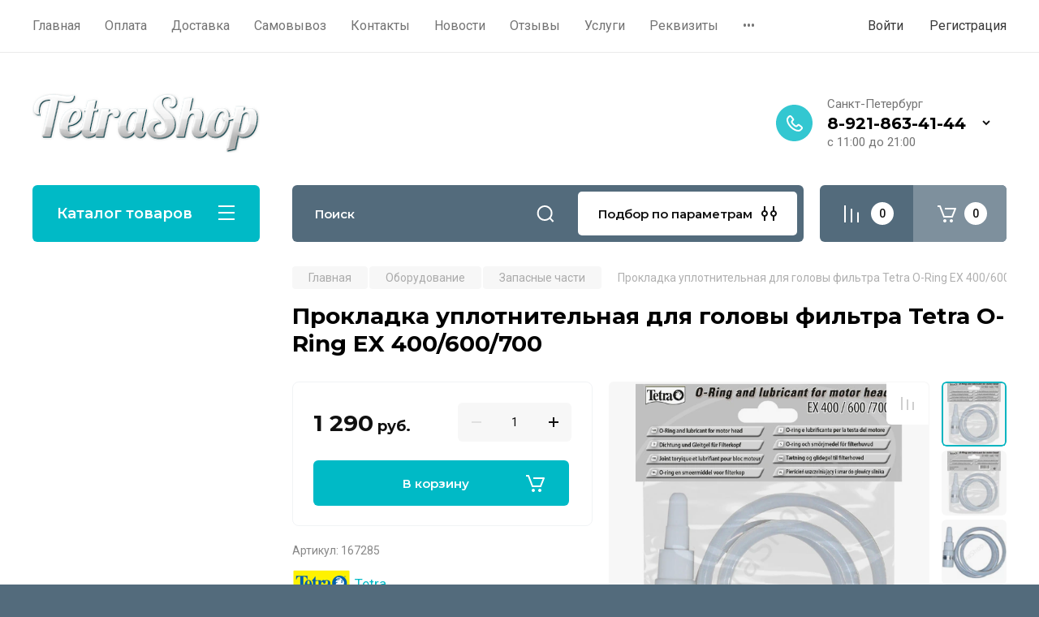

--- FILE ---
content_type: text/html; charset=utf-8
request_url: https://tetrashop.ru/shop/product/tetra-o-ring-ex-400-600-700/
body_size: 35261
content:
<!doctype html>
<html lang="ru">

<head>
<meta charset="utf-8">
<meta name="robots" content="all"/>
<title>Прокладка уплотнительная для головы фильтра Tetra O-Ring EX 400/600/700 в СПб</title>
<meta name="description" content="Купить выгодно уплотнительную прокладку головы внешнего фильтра Tetra O-Ring EX 400/600/800 с доставкой по СПб и в регионы. Описание с фото, цена.">
<meta name="keywords" content="Tetra O-Ring EX 400/600/700 купить, Tetra O-Ring EX 400/600/700 купить в СПб, Tetra O-Ring EX 400/600/700 цена,">
<meta name="SKYPE_TOOLBAR" content="SKYPE_TOOLBAR_PARSER_COMPATIBLE">
<meta name="viewport" content="width=device-width, initial-scale=1.0, maximum-scale=1.0, user-scalable=no">
<meta name="format-detection" content="telephone=no">
<meta http-equiv="x-rim-auto-match" content="none">

<!-- JQuery -->
<script src="/g/libs/jquery/1.10.2/jquery.min.js" charset="utf-8"></script>
<!-- JQuery -->

<!-- Common js -->
	<link rel="stylesheet" href="/g/css/styles_articles_tpl.css">
<link rel="stylesheet" href="/g/libs/lightgallery-proxy-to-hs/lightgallery.proxy.to.hs.min.css" media="all" async>
<script src="/g/libs/lightgallery-proxy-to-hs/lightgallery.proxy.to.hs.stub.min.js"></script>
<script src="/g/libs/lightgallery-proxy-to-hs/lightgallery.proxy.to.hs.js" async></script>

            <!-- 46b9544ffa2e5e73c3c971fe2ede35a5 -->
            <script src='/shared/s3/js/lang/ru.js'></script>
            <script src='/shared/s3/js/common.min.js'></script>
        <link rel='stylesheet' type='text/css' href='/shared/s3/css/calendar.css' /><link rel="icon" href="/favicon.ico" type="image/x-icon">

<!--s3_require-->
<link rel="stylesheet" href="/g/basestyle/1.0.1/user/user.css" type="text/css"/>
<link rel="stylesheet" href="/g/basestyle/1.0.1/user/user.lightblue.css" type="text/css"/>
<script type="text/javascript" src="/g/basestyle/1.0.1/user/user.js" async></script>
<!--/s3_require-->
<!-- Common js -->

<!-- Shop init -->
			
		
		
		
			<link rel="stylesheet" type="text/css" href="/g/shop2v2/default/css/theme.less.css">		
			<script type="text/javascript" src="/g/printme.js"></script>
		<script type="text/javascript" src="/g/shop2v2/default/js/tpl.js"></script>
		<script type="text/javascript" src="/g/shop2v2/default/js/baron.min.js"></script>
		
			<script type="text/javascript" src="/g/shop2v2/default/js/shop2.2.js"></script>
		
	<script type="text/javascript">shop2.init({"productRefs": [],"apiHash": {"getPromoProducts":"51999e8b305b0b95afac401f7a1b3b24","getSearchMatches":"60d575e7370ca247997160b823de6c22","getFolderCustomFields":"840b851aeabadccc3db21aac48c2fe63","getProductListItem":"9cb438a13d55f7235479476064f63ef8","cartAddItem":"0fba0e51a5e88ce30db150bd54299d28","cartRemoveItem":"fec37ff96ac4c1972089d1b35b638b01","cartUpdate":"60af1bbde66b6a54fbb284545e8b97f8","cartRemoveCoupon":"2a92c2e4bac8f22c077c46df7096e8f0","cartAddCoupon":"e34145b3da993de6d51d9f3c3e126a0f","deliveryCalc":"702d8fa636dd5b5ad65a3121117545f1","printOrder":"21992baa29f89dc77b432e86071b0821","cancelOrder":"52a285842a7a0e13e2c6b91db1150642","cancelOrderNotify":"3df9a2b1c1a98dc33a76663bbba8f5e2","repeatOrder":"98e5dd76858c82d689587f15929c2ff2","paymentMethods":"7f7f51cb38f4428154dd0daf9016e86e","compare":"df318b45651389a6e903536f1db8f862"},"hash": null,"verId": 486029,"mode": "product","step": "","uri": "/shop","IMAGES_DIR": "/d/","my": {"gr_selected_theme":8,"show_rating_sort":true,"show_amount_sort":true,"gr_pagelist_version":"global:shop2.2.110-paintwork-pagelist.tpl","gr_cart_preview_version":"2.2.110-paintwork-products-shop-cart-preview","gr_filter_version":"global:shop2.2.110-auto-accessories-adaptive-store-filter.tpl","gr_cart_page_version":"global:shop2.2.110-paintwork-cart.tpl","gr_product_template_name":"shop2.2.110-paintwork-product-list-thumbs.tpl","gr_product_page_version":"global:shop2.2.110-paintwork-product.tpl","gr_collections_item":"global:shop2.2.110-paintwork-product-item-collections.tpl","gr_compare_tooltip":"\u0421\u0440\u0430\u0432\u043d\u0438\u0442\u044c","gr_compare_tooltip_added":"\u0423\u0434\u0430\u043b\u0438\u0442\u044c","buy_alias":"\u0412 \u043a\u043e\u0440\u0437\u0438\u043d\u0443","buy_mod":true,"buy_kind":true,"on_shop2_btn":true,"gr_auth_placeholder":true,"gr_show_collcetions_amount":true,"gr_kinds_slider":true,"gr_cart_titles":true,"gr_filter_remodal_res":"1260","gr_sorting_no_filter":true,"gr_filter_remodal":true,"gr_filter_range_slider":false,"gr_search_range_slider":false,"gr_add_to_compare_text":"\u0421\u0440\u0430\u0432\u043d\u0438\u0442\u044c","gr_search_form_title":"\u041f\u041e\u0418\u0421\u041a \u041f\u041e \u041f\u0410\u0420\u0410\u041c\u0415\u0422\u0420\u0410\u041c","gr_vendor_in_thumbs":true,"gr_show_titles":true,"gr_show_options_text":"\u0412\u0441\u0435 \u043f\u0430\u0440\u0430\u043c\u0435\u0442\u0440\u044b","gr_pagelist_only_icons":true,"gr_filter_title_text":"\u0424\u0418\u041b\u042c\u0422\u0420","gr_filter_btn_text":"\u0424\u0418\u041b\u042c\u0422\u0420","gr_filter_reset_text":"\u041e\u0447\u0438\u0441\u0442\u0438\u0442\u044c","gr_card_slider_class":" vertical","gr_product_one_click":"\u041a\u0443\u043f\u0438\u0442\u044c \u0432 1 \u043a\u043b\u0438\u043a","gr_options_more_btn":"\u0412\u0441\u0435 \u043f\u0430\u0440\u0430\u043c\u0435\u0442\u0440\u044b","gr_cart_auth_remodal":true,"gr_cart_show_options_text":"\u041f\u043e\u043a\u0430\u0437\u0430\u0442\u044c \u043f\u0430\u0440\u0430\u043c\u0435\u0442\u0440\u044b","gr_cart_clear_btn_class":"clear_btn","gr_cart_back_btn":"\u041a \u043f\u043e\u043a\u0443\u043f\u043a\u0430\u043c","gr_cart_total_title":"\u0420\u0430\u0441\u0447\u0435\u0442","gr_cart_total_text":"\u0421\u0443\u043c\u043c\u0430 \u0437\u0430\u043a\u0430\u0437\u0430:","gr_cart_autoriz_btn_class":"cart_buy_rem","gr_cart_regist_btn_class":"cart_regist_btn","gr_coupon_placeholder":"\u041a\u0443\u043f\u043e\u043d","gr_my_title_param_button":false,"fold_btn_tit":"\u041a\u0430\u0442\u0430\u043b\u043e\u0433 \u0442\u043e\u0432\u0430\u0440\u043e\u0432","fold_mobile_title":"\u041a\u0430\u0442\u0430\u043b\u043e\u0433","search_btn_tit":"\u041f\u043e\u0434\u0431\u043e\u0440 \u043f\u043e \u043f\u0430\u0440\u0430\u043c\u0435\u0442\u0440\u0430\u043c","search_form_btn":"\u041d\u0430\u0439\u0442\u0438","gr_show_nav_btns":true,"gr_hide_no_amount_rating":"true","price_fa_rouble":false,"gr_filter_placeholders":true,"gr_filter_only_field_title":true,"gr_comments_only_field_placeholder":true,"gr_coupon_used_text":"\u0418\u0441\u043f\u043e\u043b\u044c\u0437\u043e\u0432\u0430\u043d\u043d\u044b\u0439","gr_pluso_title":"\u041f\u043e\u0434\u0435\u043b\u0438\u0442\u044c\u0441\u044f","gr_show_one_click_in_thumbs":true,"gr_pagelist_lazy_load":true,"lazy_load_subpages":true,"gr_img_lazyload":true,"gr_buy_btn_data_url":true,"gr_product_preview_title":"\u0414\u043e\u0431\u0430\u0432\u043b\u0435\u043d \u0432 \u043a\u043e\u0440\u0437\u0438\u043d\u0443"},"shop2_cart_order_payments": 1,"cf_margin_price_enabled": 0,"maps_yandex_key":"","maps_google_key":""});shop2.facets.enabled = true;</script>
<style type="text/css">.product-item-thumb {width: 350px;}.product-item-thumb .product-image, .product-item-simple .product-image {height: 350px;width: 350px;}.product-item-thumb .product-amount .amount-title {width: 254px;}.product-item-thumb .product-price {width: 300px;}.shop2-product .product-side-l {width: 200px;}.shop2-product .product-image {height: 190px;width: 200px;}.shop2-product .product-thumbnails li {width: 56px;height: 56px;}</style>
<!-- Shop init -->

	<style>
		.main-slider{margin-bottom:30px;position:relative;height:420px;overflow:hidden;height:auto}@media (max-width: 767px){.main-slider{margin-left:-16px;margin-right:-16px;margin-bottom:0;height:auto}}.main-slider__inner_slid{height:auto;margin:-3px 0}.main-slider__item_slid{height:auto;padding-top:37.5%;position:relative;display:block;width:100%;text-decoration:none}@media (max-width: 1280px){.main-slider__item_slid{padding-top:40%}}@media (max-width: 767px){.main-slider__item_slid{padding-top:unset;height:320px}}@media (max-width: 425px){.main-slider__item_slid{height:220px}}.main-slider__item_in{display:block}.main-slider__image_slid{position:absolute;top:0;left:0;width:100%;height:100%;display:block}.main-slider__image_slid.slider_overlay:before{position:absolute;content:'';top:0;left:0;width:100%;height:100%}.main-slider__image_slid.mobile_image{display:none}@media (max-width: 639px){.main-slider__image_slid.mobile_image{display:block}}.main-slider__slid_text{position:relative;display:-moz-box;display:-webkit-box;display:-webkit-flex;display:-moz-flex;display:-ms-flexbox;display:flex;-webkit-box-direction:normal;-webkit-box-orient:vertical;-moz-box-direction:normal;-moz-box-orient:vertical;-webkit-flex-direction:column;-moz-flex-direction:column;-ms-flex-direction:column;flex-direction:column;-webkit-box-align:start;-ms-flex-align:start;-webkit-align-items:flex-start;-moz-align-items:flex-start;align-items:flex-start;-webkit-box-pack:center;-ms-flex-pack:center;-webkit-justify-content:center;-moz-justify-content:center;justify-content:center;width:50%;padding:20px 20px 20px 40px;height:100%;position:absolute;top:0;bottom:0}@media (max-width: 1260px){.main-slider__slid_text{width:70%;padding-left:30px}}@media (max-width: 767px){.main-slider__slid_text{width:100%;padding:15px 36px}}@media (max-width: 479px){.main-slider__slid_text{padding-right:16px;padding-left:16px}}.main-slider__slid_flag{padding:5px 14px 5px 16px;display:inline-block;font-family:Montserrat,sans-serif;height:auto;line-height:22px;font-weight:700;text-align:center;margin-bottom:10px;position:relative;margin-top:20px;margin-bottom:7px;padding:5px 15px;min-width:76px}@media (max-width: 767px){.main-slider__slid_flag{margin-bottom:5px;padding:4px 12px;min-width:54px;line-height:14px}}@media (max-width: 479px){.main-slider__slid_flag{margin-top:6px;margin-bottom:6px}}.main-slider__slid_tit{margin-top:8px;margin-bottom:8px;font-family:Montserrat,sans-serif;line-height:1.1em;font-weight:700;display:block}@media (max-width: 1023px){.main-slider__slid_tit{margin-top:4px;margin-bottom:4px}}@media (max-width: 479px){.main-slider__slid_tit{margin-top:4px;margin-bottom:4px}}.main-slider__slid_desc{margin-top:8px;margin-bottom:8px;display:block}@media (max-width: 1023px){.main-slider__slid_desc{margin-top:4px;margin-bottom:4px}}@media (max-width: 479px){.main-slider__slid_desc{margin-top:2px;margin-bottom:2px;line-height:1.2}}.main-slider__slid_btn{display:inline-block;margin-top:15px;margin-bottom:0;padding:18px 30px;font-family:Montserrat,sans-serif;line-height:1.1em;font-weight:600;text-decoration:none;position:relative;z-index:1;transition:all .3s;overflow:hidden;margin-top:26px;margin-bottom:0}@media (max-width: 1023px){.main-slider__slid_btn{padding:16px 30px;margin-top:10px}}@media (max-width: 479px){.main-slider__slid_btn{padding:12px 16px}}.main-slider__slid_btn:before{position:absolute;content:'';z-index:-1;top:0;right:0;width:0;height:100%;transition:all .3s}.main-slider__slid_btn:hover:before{width:100%}@media (max-width: 767px){.main-slider__slid_btn.slider_btn_hide{display:none}}.main-slider .slick-prev,.main-slider .slick-next{position:absolute;right:0;z-index:1;width:60px;height:60px}@media (max-width: 1280px){.main-slider .slick-prev,.main-slider .slick-next{width:50px;height:50px}}.main-slider .slick-prev{top:20px;right:20px}@media (max-width: 767px){.main-slider .slick-prev{bottom:0;right:40px}}.main-slider .slick-next{bottom:20px;right:20px}.main-slider .slick-next:before{transform:rotate(180deg)}.main-slider ul.slick-dots{display:flex;flex-direction:column;position:absolute;right:45px;top:calc(50% - 110px);margin:0;height:220px;align-items:center;justify-content:center}.main-slider ul.slick-dots li{margin:8px 0}@media (max-width: 1023px){.main-slider ul.slick-dots li{margin:4px 0}}@media (max-width: 767px){.main-slider ul.slick-dots li{margin:0 4px}}.main-slider ul.slick-dots li.slick-active{margin:7px 0}@media (max-width: 1023px){.main-slider ul.slick-dots li.slick-active{margin:3px 0}}@media (max-width: 767px){.main-slider ul.slick-dots li.slick-active{margin:0 4px}}@media (min-width: 768px) and (max-width: 1280px){.main-slider ul.slick-dots{right:40px}}@media (max-width: 767px){.main-slider ul.slick-dots{flex-direction:row;height:auto;width:220px;top:calc(100% - 30px);right:calc(50% - 110px)}}@media (max-width: 425px){.main-slider ul.slick-dots{top:calc(100% - 20px)}}.main-slider .slider_counter{position:absolute;min-width:80px;top:0;right:0;padding:12px 10px;font-family:Montserrat,sans-serif;line-height:1em;font-weight:600;text-align:center;display:-moz-box;display:-webkit-box;display:-webkit-flex;display:-moz-flex;display:-ms-flexbox;display:flex;-webkit-box-pack:center;-ms-flex-pack:center;-webkit-justify-content:center;-moz-justify-content:center;justify-content:center;display:none}@media (max-width: 767px){.main-slider .slider_counter{bottom:0;top:auto;right:auto;left:0;padding:17.5px 10px;min-width:52px}}.main-slider .slider_counter .slider_del{padding:0 5px}
		@media (min-width: 1261px){.main-slider__inner_slid:not(.slick-slider){height: 400px;overflow: hidden;}}
	</style>


<!-- Custom styles -->
<link rel="stylesheet" href="/g/libs/jqueryui/datepicker-and-slider/css/jquery-ui.css">
<link rel="stylesheet" href="/g/libs/lightgallery/v1.2.19/lightgallery.css">
<link rel="stylesheet" href="/g/libs/remodal/css/remodal.css">
<link rel="stylesheet" href="/g/libs/remodal/css/remodal-default-theme.css">
<link rel="stylesheet" href="/g/libs/waslide/css/waslide.css">
<!-- Custom styles -->


<!-- Custom js -->
<script src="/g/libs/jquery-responsive-tabs/1.6.3/jquery.responsiveTabs.min.js" charset="utf-8"></script>
<script src="/g/libs/jquery-match-height/0.7.2/jquery.matchHeight.min.js" charset="utf-8"></script>
<script src="/g/libs/jqueryui/datepicker-and-slider/js/jquery-ui.min.js" charset="utf-8"></script>
<script src="/g/libs/jqueryui/touch_punch/jquery.ui.touch_punch.min.js" charset="utf-8"></script>

<script src="/g/libs/owl-carousel/2.3.4/owl.carousel.min.js" charset="utf-8"></script>


<script src="/g/libs/flexmenu/1.6.2/flexmenu.min.js" charset="utf-8"></script> <script src="/g/libs/flexmenu/1.6.2/modernizr.custom.js" charset="utf-8"></script>  
<script src="/g/libs/lightgallery/v1.2.19/lightgallery.js" charset="utf-8"></script>
<script src="/g/libs/jquery-slick/1.6.0/slick.min.js" charset="utf-8"></script>
<script src="/g/libs/remodal/js/remodal.js" charset="utf-8"></script>
<script src="/g/libs/waslide/js/animit.js"></script>
<script src="/g/libs/waslide/js/waslide.js"></script>

<script src="/g/libs/timer/js/timer.js" charset="utf-8"></script>

  <script src="/g/libs/jquery-zoom/1.7.21/js/jquery.zoom.min.js"></script>
  <script src="/g/templates/shop2/2.110.2/universal-shop-pro/js/zoom/jquery.elevatezoom.js"></script>
<script src="/g/templates/shop2/2.110.2/universal-shop-pro/js/quick_view/quick_view.js"></script><script src="/g/templates/shop2/2.110.2/universal-shop-pro/js/product_preview_popup/product_preview_popup.js"></script><script src="/g/templates/shop2/2.110.2/universal-shop-pro/js/cart_preview/cart_preview_popup.js"></script><!-- Custom js -->

<!-- Site js -->
<script src="/g/s3/misc/form/shop-form/shop-form-minimal.js" charset="utf-8"></script>
<script src="/g/templates/shop2/2.110.2/auto-accessories/js/plugins.js" charset="utf-8"></script>

<!-- Site js -->




<link rel="stylesheet" href="/g/libs/jquery-popover/0.0.4/jquery.popover.css">
<script src="/g/libs/jquery-popover/0.0.4/jquery.popover.js" charset="utf-8"></script>

<!-- Theme styles -->

	
		    <link rel="stylesheet" href="/g/templates/shop2/2.110.2/universal-shop-pro/themes/theme1/theme.scss.css">
	
<!-- Theme styles -->

<!-- Main js -->
	<script src="/g/templates/shop2/2.110.2/universal-shop-pro/js/shop_main.js" charset="utf-8"></script>
<!-- Main js -->


<link rel="stylesheet" href="/g/templates/shop2/2.110.2/universal-shop-pro/css/global_styles.css">

</head><link rel="stylesheet" href="/t/v41/images/css/site_addons.css">
<body class="site">
	
	   
		   
   <div class="site_wrap wrap_ton lazy">
	   <div class="mobile_panel_wrap">
	      <div class="mobile__panel">
	         <a class="close-button"><span>&nbsp;</span></a>
	         <div class="mobile_panel_inner">
	            <div class="mobile_menu_prev">
	            	<div class="btn_next_menu"><span>Меню</span></div>
	            	<div class="registration_wrap">
	            		
	            									<a href="/users" class="login">
				         		Войти
				         	</a>
				         	
				         	<a href="/users/register" class="registration">
				         		Регистрация
				         	</a>
									         	
			         </div>
	                <nav class="mobile_shared_wrap">                    
	                </nav>
	
	            </div>
	            <div class="mobile_menu_next">
	               <div class="btn_prev_menu"><span>Назад</span></div>
	               
	            </div>
	            <div class="mobile_brands">
	               <div class="btn_prev_menu"><span class="prev">Назад</span> <a href="javascript:void(0);" class="close-button"></a></div>
	               
	            </div>
	         </div>
	      </div>
	   </div>

	   <div class="site__wrapper site__wrapper-timer">
       		        		        										      <div class="top-menu block_padding">
	         
	         				<div class="top-menu__inner">
					<ul class="top_menu menu-default top-menu__items">
				        				
				            				
				            				                <li class=""><a href="https://tetrashop.ru/"><span>Главная</span></a>
				            				            				
				        				
				            				                				                        </li>
				                    				                				            				
				            				                <li class=""><a href="/sposoby-oplaty"><span>Оплата</span></a>
				            				            				
				        				
				            				                				                        </li>
				                    				                				            				
				            				                <li class=""><a href="/sposoby-dostavki"><span>Доставка</span></a>
				            				            				
				        				
				            				                				                        </li>
				                    				                				            				
				            				                <li class=""><a href="/samovyvoz"><span>Самовывоз</span></a>
				            				            				
				        				
				            				                				                        </li>
				                    				                				            				
				            				                <li class=""><a href="/kontakty"><span>Контакты</span></a>
				            				            				
				        				
				            				                				                        </li>
				                    				                				            				
				            				                <li class=""><a href="/novosti"><span>Новости</span></a>
				            				            				
				        				
				            				                				                        </li>
				                    				                				            				
				            				                <li class=""><a href="/otzyvy"><span>Отзывы</span></a>
				            				            				
				        				
				            				                				                        </li>
				                    				                				            				
				            				                <li class="has-child"><a href="/uslugi"><span>Услуги</span></a>
				            				            				
				        				
				            				                				                        <ul>
				                    				            				
				            				                <li class=""><a href="/servisnoe-obsluzhivanie-akvariumov"><span>Сервисное обслуживание аквариумов</span></a>
				            				            				
				        				
				            				                				                        </li>
				                    				                				            				
				            				                <li class=""><a href="/zapusk-i-perezapusk-akvariumov"><span>Запуск и перезапуск аквариумов</span></a>
				            				            				
				        				
				            				                				                        </li>
				                    				                				            				
				            				                <li class=""><a href="/podbor-akvariumnogo-oborudovaniya"><span>Подбор аквариумного оборудования</span></a>
				            				            				
				        				
				            				                				                        </li>
				                    				                				            				
				            				                <li class=""><a href="/podbor-akvariumnyh-rybok"><span>Подбор аквариумных рыбок</span></a>
				            				            				
				        				
				            				                				                        </li>
				                    				                            </ul>
				                        </li>
				                    				                				            				
				            				                <li class=""><a href="/rekvizity"><span>Реквизиты</span></a>
				            				            				
				        				
				            				                				                        </li>
				                    				                				            				
				            				                <li class="has-child"><a href="/multissylka"><span>Мультиссылка</span></a>
				            				            				
				        				
				            				                				                        <ul>
				                    				            				
				            				                <li class=""><a href="/polzovatelskoe-soglashenie-i-politika-konfidencialnosti" target="_blank"><span>Пользовательское соглашение и Политика конфиденциальности</span></a>
				            				            				
				        				
				            				                				                        </li>
				                    				                				            				
				            				                <li class=""><a href="/preduprezhdenie-ob-ispolzovanii-fajlov-cookies-i-sbore-metadannyh" target="_blank"><span>Предупреждение об использовании файлов cookies и сборе метаданных</span></a>
				            				            				
				        				        </li>
				    </ul>
				    				        </li>
				    </ul>
				    				</div>
				         
	         <div class="registration_wrap">
	         	
	         					
					<div class="login" data-remodal-target="login_popap">
		         		Войти
		         	</div>
		         	
		         	<a href="/users/register" class="registration">
	         			Регистрация
		         	</a>
					         </div>
	      </div>
	      <div class="site__inner site__inner-timer">
	         <header class="site-header block_padding no-slider">
	            <div class="company-info">
	            		            									<a href="https://tetrashop.ru" class="company-info__logo_pic"><img src="/thumb/2/7T4E_tTUWgsuOm2Az8-eiQ/280r75/d/tetrashop_logo.png" style="max-width: 280px;" alt=""></a>
																	            </div>
	            <div class="head-contacts">
	               <div class="head-contacts__inner">
	                  
	                  	                  <div class="head-contacts__phones">
	                     <div class="head-contacts__phones-inner">
	                        <div class="div-block">
	                        			                        				                        				                        						                     			<div class="head-contacts__title">Санкт-Петербург</div>
				                     					                        		<div><a href="tel:8-921-863-41-44" class="link">8-921-863-41-44</a></div>
			                        			                        		                        		                        </div>
	                        	                        <div class="head-contacts__phone-time">с 11:00 до 21:00</div>
	                        	                     </div>
	                    <div class="phones_popup" data-remodal-target="phones_popup">Просмотр</div>
	                  </div>
	                  	               </div>
	               	            </div>
	         </header>
	         
 	         <div data-remodal-id="fixed-categor" class="remodal fixed-categor" role="dialog" data-remodal-options="hashTracking: false">
	         	<button data-remodal-action="close" class="close-button"><span>&nbsp;</span></button>
	         	<input id="cat-tab" type="radio" name="tabs" checked><!--
	            --><label for="cat-tab" title="Категории" class="cat-tab">Категории</label><!--
	            --><input id="brand-tab" type="radio" name="tabs" ><!--
	            --><label for="brand-tab" title="Бренды" class="brand-tab">Бренды</label>
	         </div>
	         
  	         <div class="site-fixed-panel">
				<div class="shop-modules__folders" data-remodal-target="fixed-categor">
				  <div class="shop-modules__folders-title">Каталог товаров</div>
				  <div class="shop-modules__folder-icon"></div>
				</div>
				<div class="shop-modules__folders_mobile">
					<div class="shop-modules__folder-icon"></div>
				</div>
	         	<nav class="top-menu__inner">            
	            	<ul class="top-menu__items"><li><a href="https://tetrashop.ru/" >Главная</a></li><li><a href="/sposoby-oplaty" >Оплата</a></li><li><a href="/sposoby-dostavki" >Доставка</a></li><li><a href="/samovyvoz" >Самовывоз</a></li><li><a href="/kontakty" >Контакты</a></li><li><a href="/novosti" >Новости</a></li><li><a href="/otzyvy" >Отзывы</a></li><li class="has-child"><a href="/uslugi" >Услуги</a><ul class="level-2"><li><a href="/servisnoe-obsluzhivanie-akvariumov" >Сервисное обслуживание аквариумов</a></li><li><a href="/zapusk-i-perezapusk-akvariumov" >Запуск и перезапуск аквариумов</a></li><li><a href="/podbor-akvariumnogo-oborudovaniya" >Подбор аквариумного оборудования</a></li><li><a href="/podbor-akvariumnyh-rybok" >Подбор аквариумных рыбок</a></li></ul></li><li><a href="/rekvizity" >Реквизиты</a></li><li class="has-child"><a href="/multissylka" >Мультиссылка</a><ul class="level-2"><li><a href="/polzovatelskoe-soglashenie-i-politika-konfidencialnosti"  target="_blank">Пользовательское соглашение и Политика конфиденциальности</a></li><li><a href="/preduprezhdenie-ob-ispolzovanii-fajlov-cookies-i-sbore-metadannyh"  target="_blank">Предупреждение об использовании файлов cookies и сборе метаданных</a></li></ul></li></ul>	         	</nav>
	         	<div class="shop-modules__right">
	               					<div class="compare-block">
						<a href="/shop/compare/" class="compare-block__link" target="_blank">&nbsp;</a>
						<div class="compare-block__amount">0</div>
					</div>
	               	               
   	               <div class="shop-modules__cart cart_popup_btn cart_amount_null" data-remodal-target="cart-preview-popup">
		               		
													<div id="shop2-cart-preview-fix">
			                	<span class="panel-cart__amount">0</span>
							</div>
								                  
	               </div>
	               
	          	</div>
	         </div>
	         
	         
	         <div class="shop-modules block_padding">
	            <div class="shop-modules__inner">
	               <div class="shop-modules__folders active">
	                  <div class="shop-modules__folders-title">Каталог товаров</div>
	                  <div class="shop-modules__folder-icon"></div>
	               </div>
	               <div class="shop-modules__folders_mobile">
	                  <div class="shop-modules__folder-icon"></div>
	               </div>
	                <div class="shop-modules__search">
	                     <nav class="search_catalog_top">
	                     	<div class="search_catalog_top-in">
	                     			                     			<script>
  var shop2SmartSearchSettings = {
    shop2_currency: 'руб.'
  }
</script>


<div id="search-app"  v-on-clickaway="resetData">
	
	<form action="/shop/search/" enctype="multipart/form-data" class="shop-modules__search-form w-form">
	  	<input type="hidden" name="gr_smart_search" value="1">
		<input placeholder="Поиск" v-model="search_query" v-on:keyup="searchStart" type="text" name="search_text" class="search-text shop-modules__search-input w-input" autocomplete="off">
		<button class="shop-modules__search-btn w-button">Найти</button>
	<re-captcha data-captcha="recaptcha"
     data-name="captcha"
     data-sitekey="6LcNwrMcAAAAAOCVMf8ZlES6oZipbnEgI-K9C8ld"
     data-lang="ru"
     data-rsize="invisible"
     data-type="image"
     data-theme="light"></re-captcha></form>
	<div id="search-result"  v-if="(foundsProduct + foundsFolders + foundsVendors) > 0" v-cloak>
		<div class="search-result-in small" v-if="foundsFolders < 1 && foundsVendors < 1">
			<div class="search-result-inner">
				<div class="search-result-left" v-if="foundsFolders > 0 || foundsVendors > 0">
					<div class="result-folders" v-if="foundsFolders > 0">
						<h2 class="folder-search-title">Категории <span> {{foundsFolders}}</span></h2>
						<div class="folders-item" v-for="folder in foldersSearch">
							<a v-bind:href="'/'+folder.alias" class="found-folder">{{folder.folder_name}}</a>
							
						</div>
					</div>
					<div class="result-vendors" v-if="foundsVendors > 0">	
						<h2 class="vendor-search-title">Производители <span> {{foundsVendors}}</span></h2>
						<div class="vendors-item" v-for="vendor in vendorsSearch">
							<a v-bind:href="vendor.alias" class="found-vendor">{{vendor.name}}</a>
							
						</div>
					</div>
				</div>
				<div class="search-result-right" v-if="foundsProduct > 0">
					<div class="result-product" v-if="foundsProduct > 0">
						<h2 class="product-search-title">Товары <span> {{foundsProduct}}</span></h2>
						<div class="product-item" v-for='product in products'>
							<div class="product-image" v-if="product.image_url"><img v-bind:src="product.image_url" alt=""></div>
							<div class="product-info">
								<a v-bind:href="'/'+product.alias"><div class="product-name">{{product.name}}</div></a>
								<span class="price">{{product.price}} <span class="fa fa-rouble">{{shop2SmartSearchSettings.shop2_currency}}</span></span>
							</div>
						</div>
						
					</div>
				</div>
			</div>
			<div class="product-view-all">Все результаты</div>
		</div>
		<div class="search-result-in" v-if="foundsFolders > 0 || foundsVendors > 0">
			<div class="search-result-inner">
				<div class="search-result-left" v-if="foundsFolders > 0 || foundsVendors > 0">
					<div class="result-folders" v-if="foundsFolders > 0">
						<h2 class="folder-search-title">Категории <span> {{foundsFolders}}</span></h2>
						<div class="folders-item" v-for="folder in foldersSearch">
							<a v-bind:href="'/'+folder.alias" class="found-folder">{{folder.folder_name}}</a>
							
						</div>
					</div>
					<div class="result-vendors" v-if="foundsVendors > 0">	
						<h2 class="vendor-search-title">Производители <span> {{foundsVendors}}</span></h2>
						<div class="vendors-item" v-for="vendor in vendorsSearch">
							<a v-bind:href="vendor.alias" class="found-vendor">{{vendor.name}}</a>
							
						</div>
					</div>
				</div>
				<div class="search-result-right" v-if="foundsProduct > 0">
					<div class="result-product" v-if="foundsProduct > 0">
						<h2 class="product-search-title">Товары <span> {{foundsProduct}}</span></h2>
						<div class="product-item" v-for='product in products'>
							<div class="product-image" v-if="product.image_url"><img v-bind:src="product.image_url" alt=""></div>
							<div class="product-info">
								<a v-bind:href="'/'+product.alias"><div class="product-name">{{product.name}}</div></a>
								<span class="price">{{product.price}} <span class="fa fa-rouble">{{shop2SmartSearchSettings.shop2_currency}}</span></span>
							</div>
						</div>
						
					</div>
				</div>
			</div>
			<div class="product-view-all">Все результаты</div>
		</div>
		
	</div>
</div>


<script> 
var shop2SmartSearch = {
		folders: [{"folder_id":"1251809401","folder_name":"","tree_id":"384676001","_left":"1","_right":"148","_level":"0","hidden":"0","items":"0","alias":"shop\/folder\/1202809801","page_url":"\/shop","image_id":"0","big_image_id":"0","flash_id":"0","exporter:share\/yandex_market":1,"exporter:folders:share\/yandex_market":0},{"folder_id":"1251810401","folder_name":"\u0410\u043a\u0432\u0430\u0440\u0438\u0443\u043c\u044b","tree_id":"384676001","_left":"2","_right":"9","_level":"1","hidden":"0","items":"0","alias":"shop\/folder\/akvariumy","page_url":"\/shop","exporter:share\/yandex_market":1,"image":{"image_id":"3254777908","filename":"aquael_shrimp_set_icon_big.jpg","ver_id":486029,"image_width":"140","image_height":"140","ext":"jpg"},"checked":false,"icon":{"image_id":"3254777708","filename":"aquael_shrimp_set_icon.jpg","ver_id":486029,"svg_body":"","image_width":"30","image_height":"30","ext":"jpg"},"accessory_select":"0","kit_select":"0","recommend_select":"0","similar_select":"0","exporter:folders:share\/yandex_market":"0"},{"folder_id":"71348206","folder_name":"\u0421 \u043e\u0431\u043e\u0440\u0443\u0434\u043e\u0432\u0430\u043d\u0438\u0435\u043c","tree_id":"384676001","_left":"3","_right":"4","_level":"2","hidden":"0","items":"0","alias":"shop\/folder\/akvariumy-s-oborudovaniem","page_url":"\/shop","exporter:share\/yandex_market":1,"image":{"image_id":"3254777908","filename":"aquael_shrimp_set_icon_big.jpg","ver_id":486029,"image_width":"140","image_height":"140","ext":"jpg"},"checked":false,"icon":{"image_id":"3254777708","filename":"aquael_shrimp_set_icon.jpg","ver_id":486029,"svg_body":"","image_width":"30","image_height":"30","ext":"jpg"},"accessory_select":"0","kit_select":"0","recommend_select":"0","similar_select":"0","exporter:folders:share\/yandex_market":"0"},{"folder_id":"71338406","folder_name":"\u0411\u0435\u0437 \u043e\u0431\u043e\u0440\u0443\u0434\u043e\u0432\u0430\u043d\u0438\u044f","tree_id":"384676001","_left":"5","_right":"6","_level":"2","hidden":"0","items":"0","alias":"shop\/folder\/akvariumy-bez-oborudovaniya","page_url":"\/shop","exporter:share\/yandex_market":1,"image":{"image_id":"3274703708","filename":"dennerle_nano_cube_icon_big.jpg","ver_id":486029,"image_width":"140","image_height":"140","ext":"jpg"},"checked":false,"icon":{"image_id":"3274703508","filename":"dennerle_nano_cube_icon.jpg","ver_id":486029,"svg_body":"","image_width":"30","image_height":"30","ext":"jpg"},"accessory_select":"0","kit_select":"0","recommend_select":"0","similar_select":"0","exporter:folders:share\/yandex_market":"0"},{"folder_id":"71339206","folder_name":"\u0422\u0443\u043c\u0431\u043e\u0447\u043a\u0438","tree_id":"384676001","_left":"7","_right":"8","_level":"2","hidden":"0","items":"0","alias":"shop\/folder\/tumbochki-dlya-akvariumov","page_url":"\/shop","exporter:share\/yandex_market":1,"image":{"image_id":"3274720508","filename":"tetra_starterline_aquarium_cabinet_icon_big.jpg","ver_id":486029,"image_width":"140","image_height":"140","ext":"jpg"},"checked":false,"icon":{"image_id":"3274720308","filename":"tetra_starterline_aquarium_cabinet_icon.jpg","ver_id":486029,"svg_body":"","image_width":"30","image_height":"30","ext":"jpg"},"accessory_select":"0","kit_select":"0","recommend_select":"0","similar_select":"0","exporter:folders:share\/yandex_market":"0"},{"folder_id":"1251812001","folder_name":"\u041e\u0431\u043e\u0440\u0443\u0434\u043e\u0432\u0430\u043d\u0438\u0435","tree_id":"384676001","_left":"10","_right":"61","_level":"1","hidden":"0","items":"0","alias":"shop\/folder\/oborudovaniye","page_url":"\/shop","exporter:share\/yandex_market":1,"image":{"image_id":"3252977908","filename":"juwel_aquaclean_20_icon_big.jpg","ver_id":486029,"image_width":"140","image_height":"140","ext":"jpg"},"checked":false,"icon":{"image_id":"3252977708","filename":"juwel_aquaclean_20_icon.jpg","ver_id":486029,"svg_body":"","image_width":"30","image_height":"30","ext":"jpg"},"accessory_select":"0","kit_select":"0","recommend_select":"0","similar_select":"0","exporter:folders:share\/yandex_market":""},{"folder_id":"1251814401","folder_name":"\u0410\u0432\u0442\u043e\u043a\u043e\u0440\u043c\u0443\u0448\u043a\u0438","tree_id":"384676001","_left":"11","_right":"12","_level":"2","hidden":"0","items":"0","alias":"shop\/folder\/avtomaticheskie-kormushki","page_url":"\/shop","exporter:share\/yandex_market":1,"image":{"image_id":"4286325102","filename":"eheim_autofeeder_3581_icon_big.jpg","ver_id":486029,"image_width":"140","image_height":"140","ext":"jpg"},"checked":false,"icon":{"image_id":"4286305502","filename":"eheim_autofeeder_3581_icon.jpg","ver_id":486029,"svg_body":"","image_width":"30","image_height":"30","ext":"jpg"},"accessory_select":"0","kit_select":"0","recommend_select":"0","similar_select":"0","exporter:folders:share\/yandex_market":"0"},{"folder_id":"210607006","folder_name":"\u0413\u0435\u0440\u043c\u0435\u0442\u0438\u043a","tree_id":"384676001","_left":"13","_right":"14","_level":"2","hidden":"0","items":"0","alias":"shop\/folder\/silikonovyy-germetik","page_url":"\/shop","exporter:share\/yandex_market":1,"image":{"image_id":"4286339702","filename":"silikonovyj_germetik_aquael_60_ml_icon_big.jpg","ver_id":486029,"image_width":"140","image_height":"140","ext":"jpg"},"checked":false,"icon":{"image_id":"4286339502","filename":"silikonovyj_germetik_aquael_60_ml_icon.jpg","ver_id":486029,"svg_body":"","image_width":"42","image_height":"42","ext":"jpg"},"accessory_select":"0","kit_select":"0","recommend_select":"0","similar_select":"0","exporter:folders:share\/yandex_market":"0"},{"folder_id":"1287197401","folder_name":"\u0417\u0430\u043f\u0430\u0441\u043d\u044b\u0435 \u0447\u0430\u0441\u0442\u0438","tree_id":"384676001","_left":"15","_right":"16","_level":"2","hidden":"0","items":"0","alias":"shop\/folder\/zapasnye-chasti-dlya-akvariumnogo-oborudovaniya","page_url":"\/shop","exporter:share\/yandex_market":1,"image":{"image_id":"4286356902","filename":"sera_spare_modul_air_275_r_plus_air_550_r_plus_icon_big.jpg","ver_id":486029,"image_width":"140","image_height":"140","ext":"jpg"},"checked":false,"icon":{"image_id":"4286356502","filename":"sera_spare_modul_air_275_r_plus_air_550_r_plus_icon.jpg","ver_id":486029,"svg_body":"","image_width":"30","image_height":"30","ext":"jpg"},"accessory_select":"0","kit_select":"0","recommend_select":"0","similar_select":"0","exporter:folders:share\/yandex_market":"0"},{"folder_id":"1251816201","folder_name":"\u0418\u043d\u0432\u0435\u043d\u0442\u0430\u0440\u044c \u0438 \u0430\u043a\u0441\u0435\u0441\u0441\u0443\u0430\u0440\u044b","tree_id":"384676001","_left":"17","_right":"18","_level":"2","hidden":"0","items":"0","alias":"shop\/folder\/inventar-i-aksessuary","page_url":"\/shop","exporter:share\/yandex_market":1,"image":{"image_id":"4286364902","filename":"sera_breeding_container_icon_big.jpg","ver_id":486029,"image_width":"140","image_height":"140","ext":"jpg"},"checked":false,"icon":{"image_id":"4286364702","filename":"sera_breeding_container_icon.jpg","ver_id":486029,"svg_body":"","image_width":"30","image_height":"30","ext":"jpg"},"accessory_select":"0","kit_select":"0","recommend_select":"0","similar_select":"0","exporter:folders:share\/yandex_market":"0"},{"folder_id":"1251812801","folder_name":"\u041a\u043e\u043c\u043f\u0440\u0435\u0441\u0441\u043e\u0440\u044b","tree_id":"384676001","_left":"19","_right":"20","_level":"2","hidden":"0","items":"0","alias":"shop\/folder\/vozdushnye-kompressory","page_url":"\/shop","exporter:share\/yandex_market":1,"image":{"image_id":"2420200906","filename":"schego_optimal_icon_big.jpg","ver_id":486029,"image_width":"140","image_height":"140","ext":"jpg"},"checked":false,"icon":{"image_id":"2420204306","filename":"schego_optimal_icon.jpg","ver_id":486029,"svg_body":"","image_width":"42","image_height":"42","ext":"jpg"},"accessory_select":"0","kit_select":"0","recommend_select":"0","similar_select":"0","exporter:folders:share\/yandex_market":"0"},{"folder_id":"87304406","folder_name":"\u0410\u043a\u0441\u0435\u0441\u0441\u0443\u0430\u0440\u044b \u0434\u043b\u044f \u043a\u043e\u043c\u043f\u0440\u0435\u0441\u0441\u043e\u0440\u0430","tree_id":"384676001","_left":"21","_right":"22","_level":"2","hidden":"0","items":"0","alias":"shop\/folder\/aksessuary-dlya-kompressora","page_url":"\/shop","exporter:share\/yandex_market":1,"image":{"image_id":"2420236706","filename":"jbl_prosilent_aeras_micro_s3_icon_big.jpg","ver_id":486029,"image_width":"140","image_height":"140","ext":"jpg"},"checked":false,"icon":{"image_id":"2420236306","filename":"jbl_prosilent_aeras_micro_s3_icon.jpg","ver_id":486029,"svg_body":"","image_width":"30","image_height":"30","ext":"jpg"},"accessory_select":"0","kit_select":"0","recommend_select":"0","similar_select":"0","exporter:folders:share\/yandex_market":"0"},{"folder_id":"73760406","folder_name":"\u041b\u0430\u043c\u043f\u044b \u0423\u0424","tree_id":"384676001","_left":"23","_right":"24","_level":"2","hidden":"0","items":"0","alias":"shop\/folder\/ultrafioletovye-lampy-dlya-terrariumov","page_url":"\/shop","exporter:share\/yandex_market":1,"image":{"image_id":"2420292906","filename":"exo_terra_compact_reptile_uvb_100_13_vt_icon_big.jpg","ver_id":486029,"image_width":"140","image_height":"140","ext":"jpg"},"checked":false,"icon":{"image_id":"2420292706","filename":"exo_terra_compact_reptile_uvb_100_13_vt_icon.jpg","ver_id":486029,"svg_body":"","image_width":"30","image_height":"30","ext":"jpg"},"accessory_select":"0","kit_select":"0","recommend_select":"0","similar_select":"0","exporter:folders:share\/yandex_market":"0"},{"folder_id":"154857306","folder_name":"\u041b\u0430\u043c\u043f\u044b \u0423\u0424 \u0434\u043b\u044f \u0441\u0442\u0435\u0440\u0438\u043b\u0438\u0437\u0430\u0442\u043e\u0440\u043e\u0432","tree_id":"384676001","_left":"25","_right":"26","_level":"2","hidden":"0","items":"0","alias":"shop\/folder\/ultrafioletovye-lampy-dlya-sterilizatorov","page_url":"\/shop","exporter:share\/yandex_market":false,"image":null,"checked":false,"icon":null,"accessory_select":"0","kit_select":"0","recommend_select":"0","similar_select":"0","exporter:folders:share\/yandex_market":"0"},{"folder_id":"185940421","folder_name":"\u041b\u0430\u043c\u043f\u044b \u04225, \u04228 \u0438 LED","tree_id":"384676001","_left":"27","_right":"28","_level":"2","hidden":"0","items":"0","alias":"shop\/folder\/lampy-lyuminescentnye-t5-t8-led","page_url":"\/shop","exporter:share\/yandex_market":1,"image":null,"checked":false,"icon":null,"accessory_select":"0","kit_select":"0","recommend_select":"0","similar_select":"0","exporter:folders:share\/yandex_market":""},{"folder_id":"1251810801","folder_name":"\u041d\u0430\u0433\u0440\u0435\u0432\u0430\u0442\u0435\u043b\u0438 \u0432\u043e\u0434\u044b","tree_id":"384676001","_left":"29","_right":"30","_level":"2","hidden":"0","items":"0","alias":"shop\/folder\/nagrevateli-vody","page_url":"\/shop","exporter:share\/yandex_market":1,"image":null,"checked":false,"icon":null,"accessory_select":"0","kit_select":"0","recommend_select":"0","similar_select":"0","exporter:folders:share\/yandex_market":""},{"folder_id":"279942100","folder_name":"\u041e\u0445\u043b\u0430\u0434\u0438\u0442\u0435\u043b\u0438 \u0432\u043e\u0434\u044b","tree_id":"384676001","_left":"31","_right":"32","_level":"2","hidden":"0","items":"0","alias":"shop\/folder\/ohladiteli-vody","page_url":"\/shop","exporter:share\/yandex_market":1,"image":null,"checked":false,"icon":null,"accessory_select":"0","kit_select":"0","recommend_select":"0","similar_select":"0","exporter:folders:share\/yandex_market":"0"},{"folder_id":"127515406","folder_name":"\u041e\u0442\u0440\u0430\u0436\u0430\u0442\u0435\u043b\u0438 \u04225 \u0438 \u04228","tree_id":"384676001","_left":"33","_right":"34","_level":"2","hidden":"0","items":"0","alias":"shop\/folder\/otrazhateli-dlya-lamp","page_url":"\/shop","exporter:share\/yandex_market":1,"image":null,"checked":false,"icon":null,"accessory_select":"0","kit_select":"0","recommend_select":"0","similar_select":"0","exporter:folders:share\/yandex_market":""},{"folder_id":"174734406","folder_name":"\u041f\u043e\u0434\u043b\u043e\u0436\u043a\u0438 \u043c\u044f\u0433\u043a\u0438\u0435","tree_id":"384676001","_left":"35","_right":"36","_level":"2","hidden":"0","items":"0","alias":"shop\/folder\/podlozhki-myagkie","page_url":"\/shop","exporter:share\/yandex_market":1,"image":null,"checked":false,"icon":null,"accessory_select":"0","kit_select":"0","recommend_select":"0","similar_select":"0","exporter:folders:share\/yandex_market":""},{"folder_id":"1251813001","folder_name":"\u041f\u043e\u043c\u043f\u044b","tree_id":"384676001","_left":"37","_right":"38","_level":"2","hidden":"0","items":"0","alias":"shop\/folder\/pompy","page_url":"\/shop","exporter:share\/yandex_market":1,"image":null,"checked":false,"icon":null,"accessory_select":"0","kit_select":"0","recommend_select":"0","similar_select":"0","exporter:folders:share\/yandex_market":"0"},{"folder_id":"147390006","folder_name":"\u041f\u0443\u0441\u043a\u0430\u0442\u0435\u043b\u0438 \u0434\u043b\u044f \u04228 \u043b\u0430\u043c\u043f","tree_id":"384676001","_left":"39","_right":"40","_level":"2","hidden":"0","items":"0","alias":"shop\/folder\/puskateli-dlya-lyuminestsentnykh-lamp","page_url":"\/shop","image_id":"","big_image_id":"","flash_id":"","folder_yandex":"","exporter:share\/yandex_market":1,"exporter:folders:share\/yandex_market":""},{"folder_id":"1251812201","folder_name":"\u0421\u0432\u0435\u0442\u0438\u043b\u044c\u043d\u0438\u043a\u0438 LED","tree_id":"384676001","_left":"41","_right":"42","_level":"2","hidden":"0","items":"0","alias":"shop\/folder\/svetilniki","page_url":"\/shop","exporter:share\/yandex_market":1,"image":null,"checked":false,"icon":null,"accessory_select":"0","kit_select":"0","recommend_select":"0","similar_select":"0","exporter:folders:share\/yandex_market":""},{"folder_id":"1292700201","folder_name":"\u0421\u0438\u0444\u043e\u043d\u044b","tree_id":"384676001","_left":"43","_right":"44","_level":"2","hidden":"0","items":"0","alias":"shop\/folder\/sifony","page_url":"\/shop","exporter:share\/yandex_market":1,"image":{"image_id":"3252977908","filename":"juwel_aquaclean_20_icon_big.jpg","ver_id":486029,"image_width":"140","image_height":"140","ext":"jpg"},"checked":false,"icon":{"image_id":"3252977708","filename":"juwel_aquaclean_20_icon.jpg","ver_id":486029,"svg_body":"","image_width":"30","image_height":"30","ext":"jpg"},"accessory_select":"0","kit_select":"0","recommend_select":"0","similar_select":"0","exporter:folders:share\/yandex_market":"0"},{"folder_id":"1251814801","folder_name":"\u0421\u0442\u0435\u0440\u0438\u043b\u0438\u0437\u0430\u0442\u043e\u0440\u044b \u0423\u0424","tree_id":"384676001","_left":"45","_right":"46","_level":"2","hidden":"0","items":"0","alias":"shop\/folder\/sterilizatory","page_url":"\/shop","exporter:share\/yandex_market":1,"image":null,"checked":false,"icon":null,"accessory_select":"0","kit_select":"0","recommend_select":"0","similar_select":"0","exporter:folders:share\/yandex_market":""},{"folder_id":"98233806","folder_name":"\u0422\u0430\u0439\u043c\u0435\u0440\u044b","tree_id":"384676001","_left":"47","_right":"48","_level":"2","hidden":"0","items":"0","alias":"shop\/folder\/taymery","page_url":"\/shop","exporter:share\/yandex_market":1,"image":null,"checked":false,"icon":null,"accessory_select":"0","kit_select":"0","recommend_select":"0","similar_select":"0","exporter:folders:share\/yandex_market":"0"},{"folder_id":"98234006","folder_name":"\u0422\u0435\u0440\u043c\u043e\u043c\u0435\u0442\u0440\u044b","tree_id":"384676001","_left":"49","_right":"50","_level":"2","hidden":"0","items":"0","alias":"shop\/folder\/kontrol-temperatury","page_url":"\/shop","exporter:share\/yandex_market":1,"image":null,"checked":false,"icon":null,"accessory_select":"0","kit_select":"0","recommend_select":"0","similar_select":"0","exporter:folders:share\/yandex_market":"0"},{"folder_id":"1251809601","folder_name":"\u0424\u0438\u043b\u044c\u0442\u0440\u044b \u0432\u043d\u0435\u0448\u043d\u0438\u0435","tree_id":"384676001","_left":"51","_right":"52","_level":"2","hidden":"0","items":"0","alias":"shop\/folder\/vneshnie-filtry","page_url":"\/shop","exporter:share\/yandex_market":1,"image":null,"checked":false,"icon":null,"accessory_select":"0","kit_select":"0","recommend_select":"0","similar_select":"0","exporter:folders:share\/yandex_market":"0"},{"folder_id":"1251814601","folder_name":"\u0424\u0438\u043b\u044c\u0442\u0440\u044b \u0432\u043d\u0443\u0442\u0440\u0435\u043d\u043d\u0438\u0435","tree_id":"384676001","_left":"53","_right":"54","_level":"2","hidden":"0","items":"0","alias":"shop\/folder\/vnutrenniye-filtry","page_url":"\/shop","exporter:share\/yandex_market":1,"image":null,"checked":false,"icon":null,"accessory_select":"0","kit_select":"0","recommend_select":"0","similar_select":"0","exporter:folders:share\/yandex_market":"0"},{"folder_id":"1292699401","folder_name":"\u0424\u0438\u043b\u044c\u0442\u0440\u044b \u043d\u0430\u0432\u0435\u0441\u043d\u044b\u0435","tree_id":"384676001","_left":"55","_right":"56","_level":"2","hidden":"0","items":"0","alias":"shop\/folder\/navesnye-filtry","page_url":"\/shop","exporter:share\/yandex_market":1,"image":null,"checked":false,"icon":null,"accessory_select":"0","kit_select":"0","recommend_select":"0","similar_select":"0","exporter:folders:share\/yandex_market":"0"},{"folder_id":"74256606","folder_name":"CO2 \u0443\u0441\u0442\u0430\u043d\u043e\u0432\u043a\u0438","tree_id":"384676001","_left":"57","_right":"58","_level":"2","hidden":"0","items":"0","alias":"shop\/folder\/co2-ustanovki","page_url":"\/shop","image_id":"","big_image_id":"","flash_id":"","folder_yandex":"","exporter:share\/yandex_market":1,"exporter:folders:share\/yandex_market":""},{"folder_id":"74257606","folder_name":"CO2 \u043a\u043e\u043c\u043f\u043b\u0435\u043a\u0442\u0443\u044e\u0449\u0438\u0435","tree_id":"384676001","_left":"59","_right":"60","_level":"2","hidden":"0","items":"0","alias":"shop\/folder\/co2-komplektuyuschie","page_url":"\/shop","exporter:share\/yandex_market":1,"image":null,"checked":false,"icon":null,"accessory_select":"0","kit_select":"0","recommend_select":"0","similar_select":"0","exporter:folders:share\/yandex_market":"0"},{"folder_id":"1251816001","folder_name":"\u041d\u0430\u043f\u043e\u043b\u043d\u0438\u0442\u0435\u043b\u0438","tree_id":"384676001","_left":"62","_right":"71","_level":"1","hidden":"0","items":"0","alias":"shop\/folder\/napolniteli-dlya-filtrov","page_url":"\/shop","exporter:share\/yandex_market":1,"image":{"image_id":"3254950108","filename":"fluval_biomax_icon_big.jpg","ver_id":486029,"image_width":"140","image_height":"140","ext":"jpg"},"checked":false,"icon":{"image_id":"3254949908","filename":"fluval_biomax_icon.jpg","ver_id":486029,"svg_body":"","image_width":"30","image_height":"30","ext":"jpg"},"accessory_select":"0","kit_select":"0","recommend_select":"0","similar_select":"0","exporter:folders:share\/yandex_market":""},{"folder_id":"261981508","folder_name":"\u0423\u043d\u0438\u0432\u0435\u0440\u0441\u0430\u043b\u044c\u043d\u044b\u0435","tree_id":"384676001","_left":"63","_right":"64","_level":"2","hidden":"0","items":"0","alias":"shop\/folder\/napolniteli-universalnye","page_url":"\/shop","exporter:share\/yandex_market":false,"image":{"image_id":"3462631708","filename":"eheim_mech_icon_big.jpg","ver_id":486029,"image_width":"140","image_height":"140","ext":"jpg"},"checked":false,"icon":{"image_id":"3462631308","filename":"eheim_mech_icon.jpg","ver_id":486029,"svg_body":"","image_width":"30","image_height":"30","ext":"jpg"},"accessory_select":"0","kit_select":"0","recommend_select":"0","similar_select":"0","exporter:folders:share\/yandex_market":"0"},{"folder_id":"192324900","folder_name":"\u0412\u043d\u0435\u0448\u043d\u0438\u0435 \u0444\u0438\u043b\u044c\u0442\u0440\u044b","tree_id":"384676001","_left":"65","_right":"66","_level":"2","hidden":"0","items":"0","alias":"shop\/folder\/napolniteli-dlya-vneshnih-filtrov","page_url":"\/shop","exporter:share\/yandex_market":1,"image":{"image_id":"3462644108","filename":"jbl_cristalprofi_unibloc_e_icon_big.jpg","ver_id":486029,"image_width":"140","image_height":"140","ext":"jpg"},"checked":false,"icon":{"image_id":"3462643908","filename":"jbl_cristalprofi_unibloc_e_icon.jpg","ver_id":486029,"svg_body":"","image_width":"30","image_height":"30","ext":"jpg"},"accessory_select":"0","kit_select":"0","recommend_select":"0","similar_select":"0","exporter:folders:share\/yandex_market":""},{"folder_id":"192324500","folder_name":"\u0412\u043d\u0443\u0442\u0440\u0435\u043d\u043d\u0438\u0435 \u0444\u0438\u043b\u044c\u0442\u0440\u044b","tree_id":"384676001","_left":"67","_right":"68","_level":"2","hidden":"0","items":"0","alias":"shop\/folder\/napolniteli-dlya-vnutrennih-filtrov","page_url":"\/shop","exporter:share\/yandex_market":1,"image":{"image_id":"3462664308","filename":"juwel_nitrax_icon_big.jpg","ver_id":486029,"image_width":"140","image_height":"140","ext":"jpg"},"checked":false,"icon":{"image_id":"3462664108","filename":"juwel_nitrax_icon.jpg","ver_id":486029,"svg_body":"","image_width":"30","image_height":"30","ext":"jpg"},"accessory_select":"0","kit_select":"0","recommend_select":"0","similar_select":"0","exporter:folders:share\/yandex_market":""},{"folder_id":"192325100","folder_name":"\u041d\u0430\u0432\u0435\u0441\u043d\u044b\u0435 \u0444\u0438\u043b\u044c\u0442\u0440\u044b","tree_id":"384676001","_left":"69","_right":"70","_level":"2","hidden":"0","items":"0","alias":"shop\/folder\/napolniteli-dlya-navesnyh-filtrov","page_url":"\/shop","exporter:share\/yandex_market":1,"image":{"image_id":"3462837708","filename":"aquael_media_pack_3_icon_big.jpg","ver_id":486029,"image_width":"140","image_height":"140","ext":"jpg"},"checked":false,"icon":{"image_id":"3462837308","filename":"aquael_media_pack_3_icon.jpg","ver_id":486029,"svg_body":"","image_width":"30","image_height":"30","ext":"jpg"},"accessory_select":"0","kit_select":"0","recommend_select":"0","similar_select":"0","exporter:folders:share\/yandex_market":""},{"folder_id":"1251812401","folder_name":"\u041f\u0440\u0435\u043f\u0430\u0440\u0430\u0442\u044b","tree_id":"384676001","_left":"72","_right":"91","_level":"1","hidden":"0","items":"0","alias":"shop\/folder\/preparaty-dlya-vody","page_url":"\/shop","exporter:share\/yandex_market":1,"image":{"image_id":"3255380908","filename":"jbl_biotopol_icon_big.jpg","ver_id":486029,"image_width":"140","image_height":"140","ext":"jpg"},"checked":false,"icon":{"image_id":"3255380708","filename":"jbl_biotopol_icon.jpg","ver_id":486029,"svg_body":"","image_width":"30","image_height":"30","ext":"jpg"},"accessory_select":"0","kit_select":"0","recommend_select":"0","similar_select":"0","exporter:folders:share\/yandex_market":""},{"folder_id":"147524109","folder_name":"\u0410\u043b\u044c\u0433\u0438\u0446\u0438\u0434\u044b","tree_id":"384676001","_left":"73","_right":"74","_level":"2","hidden":"0","items":"0","alias":"shop\/folder\/algicidy","page_url":"\/shop","exporter:share\/yandex_market":false,"image":null,"checked":false,"icon":null,"accessory_select":"0","kit_select":"0","recommend_select":"0","similar_select":"0","exporter:folders:share\/yandex_market":0},{"folder_id":"147523309","folder_name":"\u0411\u0430\u043a\u0442\u0435\u0440\u0438\u0438","tree_id":"384676001","_left":"75","_right":"76","_level":"2","hidden":"0","items":"0","alias":"shop\/folder\/bakterii","page_url":"\/shop","exporter:share\/yandex_market":false,"image":null,"checked":false,"icon":null,"accessory_select":"0","kit_select":"0","recommend_select":"0","similar_select":"0","exporter:folders:share\/yandex_market":0},{"folder_id":"147496109","folder_name":"\u0412\u043e\u0434\u043e\u043f\u043e\u0434\u0433\u043e\u0442\u043e\u0432\u043a\u0430","tree_id":"384676001","_left":"77","_right":"78","_level":"2","hidden":"0","items":"0","alias":"shop\/folder\/vodopodgotovka","page_url":"\/shop","exporter:share\/yandex_market":false,"image":null,"checked":false,"icon":null,"accessory_select":"0","kit_select":"0","recommend_select":"0","similar_select":"0","exporter:folders:share\/yandex_market":0},{"folder_id":"147513309","folder_name":"\u0412\u0438\u0442\u0430\u043c\u0438\u043d\u044b","tree_id":"384676001","_left":"79","_right":"80","_level":"2","hidden":"0","items":"0","alias":"shop\/folder\/vitaminy-1","page_url":"\/shop","exporter:share\/yandex_market":false,"image":null,"checked":false,"icon":null,"accessory_select":"0","kit_select":"0","recommend_select":"0","similar_select":"0","exporter:folders:share\/yandex_market":0},{"folder_id":"147530909","folder_name":"\u041f\u0440\u0443\u0434\u043e\u0432\u044b\u0435","tree_id":"384676001","_left":"81","_right":"82","_level":"2","hidden":"0","items":"0","alias":"shop\/folder\/prudovye","page_url":"\/shop","exporter:share\/yandex_market":false,"image":null,"checked":false,"icon":null,"accessory_select":"0","kit_select":"0","recommend_select":"0","similar_select":"0","exporter:folders:share\/yandex_market":0},{"folder_id":"147533309","folder_name":"\u041b\u0438\u0441\u0442\u044c\u044f","tree_id":"384676001","_left":"83","_right":"84","_level":"2","hidden":"0","items":"0","alias":"shop\/folder\/listya","page_url":"\/shop","exporter:share\/yandex_market":false,"image":null,"checked":false,"icon":null,"accessory_select":"0","kit_select":"0","recommend_select":"0","similar_select":"0","exporter:folders:share\/yandex_market":0},{"folder_id":"147533709","folder_name":"\u0421\u043e\u043b\u044c","tree_id":"384676001","_left":"85","_right":"86","_level":"2","hidden":"0","items":"0","alias":"shop\/folder\/sol","page_url":"\/shop","exporter:share\/yandex_market":false,"image":null,"checked":false,"icon":null,"accessory_select":"0","kit_select":"0","recommend_select":"0","similar_select":"0","exporter:folders:share\/yandex_market":0},{"folder_id":"147538909","folder_name":"\u041a\u043e\u0430\u0433\u0443\u043b\u044f\u043d\u0442\u044b","tree_id":"384676001","_left":"87","_right":"88","_level":"2","hidden":"0","items":"0","alias":"shop\/folder\/koagulyanty","page_url":"\/shop","exporter:share\/yandex_market":false,"image":null,"checked":false,"icon":null,"accessory_select":"0","kit_select":"0","recommend_select":"0","similar_select":"0","exporter:folders:share\/yandex_market":0},{"folder_id":"147548909","folder_name":"\u041f\u0430\u0440\u0430\u0437\u0438\u0442\u044b","tree_id":"384676001","_left":"89","_right":"90","_level":"2","hidden":"0","items":"0","alias":"shop\/folder\/parazity","page_url":"\/shop","exporter:share\/yandex_market":false,"image":null,"checked":false,"icon":null,"accessory_select":"0","kit_select":"0","recommend_select":"0","similar_select":"0","exporter:folders:share\/yandex_market":0},{"folder_id":"1251812601","folder_name":"\u041a\u043e\u0440\u043c","tree_id":"384676001","_left":"92","_right":"117","_level":"1","hidden":"0","items":"0","alias":"shop\/folder\/korm","page_url":"\/shop","exporter:share\/yandex_market":1,"image":{"image_id":"3255717508","filename":"tetra_tabimin_tablets_icon_big.jpg","ver_id":486029,"image_width":"140","image_height":"140","ext":"jpg"},"checked":false,"icon":{"image_id":"3255716908","filename":"tetra_tabimin_tablets_icon.jpg","ver_id":486029,"svg_body":"","image_width":"30","image_height":"30","ext":"jpg"},"accessory_select":"0","kit_select":"0","recommend_select":"0","similar_select":"0","exporter:folders:share\/yandex_market":"0"},{"folder_id":"1292982401","folder_name":"\u0423\u043d\u0438\u0432\u0435\u0440\u0441\u0430\u043b\u044c\u043d\u044b\u0439","tree_id":"384676001","_left":"93","_right":"94","_level":"2","hidden":"0","items":"0","alias":"shop\/folder\/korm-universalnyj","page_url":"\/shop","exporter:share\/yandex_market":1,"image":null,"checked":false,"icon":null,"accessory_select":"0","kit_select":"0","recommend_select":"0","similar_select":"0","exporter:folders:share\/yandex_market":"0"},{"folder_id":"1292983001","folder_name":"\u0414\u043e\u043d\u043d\u044b\u0439","tree_id":"384676001","_left":"95","_right":"96","_level":"2","hidden":"0","items":"0","alias":"shop\/folder\/dlya-donnyh-ryb-i-somov","page_url":"\/shop","exporter:share\/yandex_market":1,"image":null,"checked":false,"icon":null,"accessory_select":"0","kit_select":"0","recommend_select":"0","similar_select":"0","exporter:folders:share\/yandex_market":"0"},{"folder_id":"1292982601","folder_name":"\u0420\u0430\u0441\u0442\u0438\u0442\u0435\u043b\u044c\u043d\u044b\u0439","tree_id":"384676001","_left":"97","_right":"98","_level":"2","hidden":"0","items":"0","alias":"shop\/folder\/korm-dlya-rastitelnoyadnyh-ryb","page_url":"\/shop","exporter:share\/yandex_market":1,"image":null,"checked":false,"icon":null,"accessory_select":"0","kit_select":"0","recommend_select":"0","similar_select":"0","exporter:folders:share\/yandex_market":"0"},{"folder_id":"1292982801","folder_name":"\u0426\u0438\u0445\u043b\u0438\u0434\u044b","tree_id":"384676001","_left":"99","_right":"100","_level":"2","hidden":"0","items":"0","alias":"shop\/folder\/korm-dlya-cihlid","page_url":"\/shop","exporter:share\/yandex_market":1,"image":null,"checked":false,"icon":null,"accessory_select":"0","kit_select":"0","recommend_select":"0","similar_select":"0","exporter:folders:share\/yandex_market":"0"},{"folder_id":"216620621","folder_name":"\u0417\u043e\u043b\u043e\u0442\u044b\u0435","tree_id":"384676001","_left":"101","_right":"102","_level":"2","hidden":"0","items":"0","alias":"shop\/folder\/korm-dlya-zolotyh-ryb","page_url":"\/shop","exporter:share\/yandex_market":1,"image":null,"checked":false,"icon":null,"accessory_select":"0","kit_select":"0","recommend_select":"0","similar_select":"0","exporter:folders:share\/yandex_market":"0"},{"folder_id":"210156606","folder_name":"\u041c\u043e\u0440\u0441\u043a\u0438\u0435","tree_id":"384676001","_left":"103","_right":"104","_level":"2","hidden":"0","items":"0","alias":"shop\/folder\/korm-dlya-morskih-ryb","page_url":"\/shop","exporter:share\/yandex_market":1,"image":null,"checked":false,"icon":null,"accessory_select":"0","kit_select":"0","recommend_select":"0","similar_select":"0","exporter:folders:share\/yandex_market":""},{"folder_id":"1292983201","folder_name":"\u041f\u0440\u0443\u0434\u043e\u0432\u044b\u0435","tree_id":"384676001","_left":"105","_right":"106","_level":"2","hidden":"0","items":"0","alias":"shop\/folder\/korm-dlya-prudovyh-ryb","page_url":"\/shop","exporter:share\/yandex_market":1,"image":null,"checked":false,"icon":null,"accessory_select":"0","kit_select":"0","recommend_select":"0","similar_select":"0","exporter:folders:share\/yandex_market":"0"},{"folder_id":"1287157601","folder_name":"\u0427\u0435\u0440\u0435\u043f\u0430\u0445\u0438","tree_id":"384676001","_left":"107","_right":"108","_level":"2","hidden":"0","items":"0","alias":"shop\/folder\/korm-dlya-cherepah","page_url":"\/shop","exporter:share\/yandex_market":1,"image":null,"checked":false,"icon":null,"accessory_select":"0","kit_select":"0","recommend_select":"0","similar_select":"0","exporter:folders:share\/yandex_market":"0"},{"folder_id":"1292983401","folder_name":"\u041a\u0440\u0435\u0432\u0435\u0442\u043a\u0438","tree_id":"384676001","_left":"109","_right":"110","_level":"2","hidden":"0","items":"0","alias":"shop\/folder\/korm-dlya-krevetok","page_url":"\/shop","exporter:share\/yandex_market":1,"image":null,"checked":false,"icon":null,"accessory_select":"0","kit_select":"0","recommend_select":"0","similar_select":"0","exporter:folders:share\/yandex_market":"0"},{"folder_id":"188720908","folder_name":"\u0417\u0435\u043c\u043d\u043e\u0432\u043e\u0434\u043d\u044b\u0435","tree_id":"384676001","_left":"111","_right":"112","_level":"2","hidden":"0","items":"0","alias":"shop\/folder\/korm-dlya-aksolotlej-i-lyagushek","page_url":"\/shop","exporter:share\/yandex_market":false,"image":null,"checked":false,"icon":null,"accessory_select":"0","kit_select":"0","recommend_select":"0","similar_select":"0","exporter:folders:share\/yandex_market":"0"},{"folder_id":"188724508","folder_name":"\u0420\u0430\u043a\u0438","tree_id":"384676001","_left":"113","_right":"114","_level":"2","hidden":"0","items":"0","alias":"shop\/folder\/korm-dlya-rakov","page_url":"\/shop","exporter:share\/yandex_market":false,"image":null,"checked":false,"icon":null,"accessory_select":"0","kit_select":"0","recommend_select":"0","similar_select":"0","exporter:folders:share\/yandex_market":"0"},{"folder_id":"67355006","folder_name":"\u0417\u0430\u043c\u043e\u0440\u043e\u0436\u0435\u043d\u043d\u044b\u0439","tree_id":"384676001","_left":"115","_right":"116","_level":"2","hidden":"0","items":"0","alias":"shop\/folder\/zamorozhennyj-korm","page_url":"\/shop","exporter:share\/yandex_market":1,"image":null,"checked":false,"icon":null,"accessory_select":"0","kit_select":"0","recommend_select":"0","similar_select":"0","exporter:folders:share\/yandex_market":"0"},{"folder_id":"1251816401","folder_name":"\u041e\u0444\u043e\u0440\u043c\u043b\u0435\u043d\u0438\u0435","tree_id":"384676001","_left":"118","_right":"125","_level":"1","hidden":"0","items":"0","alias":"shop\/folder\/oformlenie","page_url":"\/shop","exporter:share\/yandex_market":1,"image":{"image_id":"3255779308","filename":"gloxy_kubik_s_otverstiyami_icon_big.jpg","ver_id":486029,"image_width":"140","image_height":"140","ext":"jpg"},"checked":false,"icon":{"image_id":"3255779108","filename":"gloxy_kubik_s_otverstiyami_icon.jpg","ver_id":486029,"svg_body":"","image_width":"30","image_height":"30","ext":"jpg"},"accessory_select":"0","kit_select":"0","recommend_select":"0","similar_select":"0","exporter:folders:share\/yandex_market":""},{"folder_id":"230557406","folder_name":"\u0414\u0435\u043a\u043e\u0440\u0430\u0446\u0438\u0438","tree_id":"384676001","_left":"119","_right":"120","_level":"2","hidden":"0","items":"0","alias":"shop\/folder\/dekoratsii","page_url":"\/shop","exporter:share\/yandex_market":1,"image":null,"checked":false,"icon":null,"accessory_select":"0","kit_select":"0","recommend_select":"0","similar_select":"0","exporter:folders:share\/yandex_market":"0"},{"folder_id":"1299030601","folder_name":"\u0413\u0440\u0443\u043d\u0442","tree_id":"384676001","_left":"121","_right":"122","_level":"2","hidden":"0","items":"0","alias":"shop\/folder\/dekorativnyy-grunt","page_url":"\/shop","exporter:share\/yandex_market":1,"image":null,"checked":false,"icon":null,"accessory_select":"0","kit_select":"0","recommend_select":"0","similar_select":"0","exporter:folders:share\/yandex_market":""},{"folder_id":"1251811801","folder_name":"\u0420\u0430\u0441\u0442\u0435\u043d\u0438\u044f","tree_id":"384676001","_left":"123","_right":"124","_level":"2","hidden":"0","items":"0","alias":"shop\/folder\/iskusstvennye-rasteniya","page_url":"\/shop","exporter:share\/yandex_market":1,"image":null,"checked":false,"icon":null,"accessory_select":"0","kit_select":"0","recommend_select":"0","similar_select":"0","exporter:folders:share\/yandex_market":"0"},{"folder_id":"1251815201","folder_name":"\u0414\u043b\u044f \u0440\u0430\u0441\u0442\u0435\u043d\u0438\u0439","tree_id":"384676001","_left":"126","_right":"133","_level":"1","hidden":"0","items":"0","alias":"shop\/folder\/uhod-za-rasteniyami","page_url":"\/shop","exporter:share\/yandex_market":1,"image":{"image_id":"3255874508","filename":"dennerle_deponit-mix_black_10in1_icon_big.jpg","ver_id":486029,"image_width":"140","image_height":"140","ext":"jpg"},"checked":false,"icon":{"image_id":"3255859508","filename":"dennerle_deponit-mix_black_10in1_icon.jpg","ver_id":486029,"svg_body":"","image_width":"30","image_height":"30","ext":"jpg"},"accessory_select":"0","kit_select":"0","recommend_select":"0","similar_select":"0","exporter:folders:share\/yandex_market":"0"},{"folder_id":"212025300","folder_name":"\u0416\u0438\u0434\u043a\u0438\u0435 \u0443\u0434\u043e\u0431\u0440\u0435\u043d\u0438\u044f","tree_id":"384676001","_left":"127","_right":"128","_level":"2","hidden":"0","items":"0","alias":"shop\/folder\/zhidkie-udobreniya-dlya-akvariumnyh-rastenij","page_url":"\/shop","exporter:share\/yandex_market":1,"image":{"image_id":"2394670908","filename":"jbl_proscape_npk_macroelements_250_ml_icon_big.jpg","ver_id":486029,"image_width":"140","image_height":"140","ext":"jpg"},"checked":false,"icon":{"image_id":"2394670708","filename":"jbl_proscape_npk_macroelements_250_ml_icon.jpg","ver_id":486029,"svg_body":"","image_width":"30","image_height":"30","ext":"jpg"},"accessory_select":"0","kit_select":"0","recommend_select":"0","similar_select":"0","exporter:folders:share\/yandex_market":""},{"folder_id":"212025700","folder_name":"\u041a\u043e\u0440\u043d\u0435\u0432\u044b\u0435 \u0443\u0434\u043e\u0431\u0440\u0435\u043d\u0438\u044f","tree_id":"384676001","_left":"129","_right":"130","_level":"2","hidden":"0","items":"0","alias":"shop\/folder\/kornevye-udobreniya","page_url":"\/shop","exporter:share\/yandex_market":1,"image":{"image_id":"3425421908","filename":"tetra_plantastart_icon_big.jpg","ver_id":486029,"image_width":"140","image_height":"140","ext":"jpg"},"checked":false,"icon":{"image_id":"3425421708","filename":"tetra_plantastart_icon.jpg","ver_id":486029,"svg_body":"","image_width":"30","image_height":"30","ext":"jpg"},"accessory_select":"0","kit_select":"0","recommend_select":"0","similar_select":"0","exporter:folders:share\/yandex_market":""},{"folder_id":"212030700","folder_name":"\u0421\u0443\u0431\u0441\u0442\u0440\u0430\u0442 \u0438 \u0441\u043e\u0438\u043b","tree_id":"384676001","_left":"131","_right":"132","_level":"2","hidden":"0","items":"0","alias":"shop\/folder\/substrat-i-soil","page_url":"\/shop","exporter:share\/yandex_market":1,"image":{"image_id":"3255874508","filename":"dennerle_deponit-mix_black_10in1_icon_big.jpg","ver_id":486029,"image_width":"140","image_height":"140","ext":"jpg"},"checked":false,"icon":{"image_id":"3255859508","filename":"dennerle_deponit-mix_black_10in1_icon.jpg","ver_id":486029,"svg_body":"","image_width":"30","image_height":"30","ext":"jpg"},"accessory_select":"0","kit_select":"0","recommend_select":"0","similar_select":"0","exporter:folders:share\/yandex_market":""},{"folder_id":"1251815001","folder_name":"\u0422\u0435\u0441\u0442\u044b \u0438 \u0440\u0435\u0430\u0433\u0435\u043d\u0442\u044b","tree_id":"384676001","_left":"134","_right":"143","_level":"1","hidden":"0","items":"0","alias":"shop\/folder\/testy-i-reagenty","page_url":"\/shop","exporter:share\/yandex_market":1,"image":{"image_id":"2393229108","filename":"jbl_pro_aquatest_combiset_plus_fe_icon_big.jpg","ver_id":486029,"image_width":"140","image_height":"140","ext":"jpg"},"checked":false,"icon":{"image_id":"2393228708","filename":"jbl_pro_aquatest_combiset_plus_fe_icon.jpg","ver_id":486029,"svg_body":"","image_width":"30","image_height":"30","ext":"jpg"},"accessory_select":"0","kit_select":"0","recommend_select":"0","similar_select":"0","exporter:folders:share\/yandex_market":""},{"folder_id":"254510901","folder_name":"\u041a\u0430\u043f\u0435\u043b\u044c\u043d\u044b\u0435","tree_id":"384676001","_left":"135","_right":"136","_level":"2","hidden":"0","items":"0","alias":"shop\/folder\/testy-kapelnye","page_url":"\/shop","exporter:share\/yandex_market":false,"image":{"image_id":"2391730508","filename":"salifert_nitrate_no3_profi_test_icon_big.jpg","ver_id":486029,"image_width":"140","image_height":"140","ext":"jpg"},"checked":false,"icon":{"image_id":"2391730108","filename":"salifert_nitrate_no3_profi_test_icon.jpg","ver_id":486029,"svg_body":"","image_width":"30","image_height":"30","ext":"jpg"},"accessory_select":"0","kit_select":"0","recommend_select":"0","similar_select":"0","exporter:folders:share\/yandex_market":"0"},{"folder_id":"254511701","folder_name":"\u041f\u043e\u043b\u043e\u0441\u043a\u0438","tree_id":"384676001","_left":"137","_right":"138","_level":"2","hidden":"0","items":"0","alias":"shop\/folder\/testy-poloski","page_url":"\/shop","exporter:share\/yandex_market":false,"image":{"image_id":"2392375308","filename":"tetra_test_6in1_10_sht_icon_big.jpg","ver_id":486029,"image_width":"140","image_height":"140","ext":"jpg"},"checked":false,"icon":{"image_id":"2392374108","filename":"tetra_test_6in1_10_sht_icon.jpg","ver_id":486029,"svg_body":"","image_width":"30","image_height":"30","ext":"jpg"},"accessory_select":"0","kit_select":"0","recommend_select":"0","similar_select":"0","exporter:folders:share\/yandex_market":"0"},{"folder_id":"254512101","folder_name":"\u041d\u0430\u0431\u043e\u0440\u044b","tree_id":"384676001","_left":"139","_right":"140","_level":"2","hidden":"0","items":"0","alias":"shop\/folder\/testy-nabory","page_url":"\/shop","exporter:share\/yandex_market":false,"image":{"image_id":"2392464908","filename":"sera_aqua-test_box_icon_big.jpg","ver_id":486029,"image_width":"140","image_height":"140","ext":"jpg"},"checked":false,"icon":{"image_id":"2392464708","filename":"sera_aqua-test_box_icon.jpg","ver_id":486029,"svg_body":"","image_width":"30","image_height":"30","ext":"jpg"},"accessory_select":"0","kit_select":"0","recommend_select":"0","similar_select":"0","exporter:folders:share\/yandex_market":"0"},{"folder_id":"254511501","folder_name":"\u0420\u0435\u0430\u0433\u0435\u043d\u0442\u044b","tree_id":"384676001","_left":"141","_right":"142","_level":"2","hidden":"0","items":"0","alias":"shop\/folder\/reagenty-dlya-akvariumnyh-testov","page_url":"\/shop","exporter:share\/yandex_market":false,"image":{"image_id":"2392560708","filename":"jbl_pro_aquatest_refill_po4_icon_big.jpg","ver_id":486029,"image_width":"140","image_height":"140","ext":"jpg"},"checked":false,"icon":{"image_id":"2392560308","filename":"jbl_pro_aquatest_refill_po4_icon.jpg","ver_id":486029,"svg_body":"","image_width":"30","image_height":"30","ext":"jpg"},"accessory_select":"0","kit_select":"0","recommend_select":"0","similar_select":"0","exporter:folders:share\/yandex_market":"0"},{"folder_id":"1251813801","folder_name":"\u041b\u0435\u0447\u0435\u043d\u0438\u0435 \u0431\u043e\u043b\u0435\u0437\u043d\u0435\u0439","tree_id":"384676001","_left":"144","_right":"145","_level":"1","hidden":"0","items":"0","alias":"shop\/folder\/lechenie-boleznej","page_url":"\/shop","exporter:share\/yandex_market":1,"image":{"image_id":"2393037508","filename":"esha_hexamita_20_ml_icon_big.jpg","ver_id":486029,"image_width":"140","image_height":"140","ext":"jpg"},"checked":false,"icon":{"image_id":"2393036908","filename":"esha_hexamita_20_ml_icon.jpg","ver_id":486029,"svg_body":"","image_width":"30","image_height":"30","ext":"jpg"},"accessory_select":"0","kit_select":"0","recommend_select":"0","similar_select":"0","exporter:folders:share\/yandex_market":"0"},{"folder_id":"37061904","folder_name":"\u041c\u043e\u0440\u0441\u043a\u0430\u044f \u0441\u043e\u043b\u044c","tree_id":"384676001","_left":"146","_right":"147","_level":"1","hidden":"0","items":"0","alias":"shop\/folder\/morskaya-sol","page_url":"\/shop","exporter:share\/yandex_market":false,"image":{"image_id":"3256045108","filename":"red_sea_coral_pro_salt_icon_big.jpg","ver_id":486029,"image_width":"140","image_height":"140","ext":"jpg"},"checked":false,"icon":{"image_id":"3256044908","filename":"red_sea_coral_pro_salt_icon.jpg","ver_id":486029,"svg_body":"","image_width":"30","image_height":"30","ext":"jpg"},"accessory_select":"0","kit_select":"0","recommend_select":"0","similar_select":"0","exporter:folders:share\/yandex_market":"0"}],
		vendors: [{"vendor_id":"610401","image_id":"104669104","filename":"tetra_logo.png","name":"Tetra","alias":"\/shop\/vendor\/tetra","page_url":"\/shop"},{"vendor_id":"6372206","image_id":"104711104","filename":"sera_logo.png","name":"sera","alias":"\/shop\/vendor\/sera","page_url":"\/shop"},{"vendor_id":"5388806","image_id":"2280360900","filename":"aquael_logo.png","name":"AQUAEL","alias":"\/shop\/vendor\/aquael","page_url":"\/shop"},{"vendor_id":"5218206","image_id":"3256747308","filename":"jbl_logo.jpg","name":"JBL","alias":"\/shop\/vendor\/jbl","page_url":"\/shop"},{"vendor_id":"17192806","image_id":"104404704","filename":"eheim_logo.png","name":"EHEIM","alias":"\/shop\/vendor\/eheim","page_url":"\/shop"},{"vendor_id":"7199606","image_id":"843157006","filename":"dennerle-logo.jpg","name":"DENNERLE","alias":"\/shop\/vendor\/dennerle","page_url":"\/shop"},{"vendor_id":"1240086","image_id":"599728086","filename":"fluval_logo.jpg","name":"FLUVAL","alias":"\/shop\/vendor\/fluval","page_url":"\/shop"},{"vendor_id":"13682406","image_id":"4207658206","filename":"juwel_logo.png","name":"JUWEL","alias":"\/shop\/vendor\/juwel","page_url":"\/shop"},{"vendor_id":"12377104","image_id":"1032736504","filename":"api_logo.png","name":"API","alias":"\/shop\/vendor\/api","page_url":"\/shop"},{"vendor_id":"5289901","image_id":"104480504","filename":"seachem_logo.png","name":"Seachem","alias":"\/shop\/vendor\/seachem","page_url":"\/shop"},{"vendor_id":"20034501","image_id":"1573401101","filename":"sicce_logo.jpg","name":"SICCE","alias":"\/shop\/vendor\/sicce","page_url":"\/shop"},{"vendor_id":"2227421","image_id":"106273104","filename":"hagen_logo.png","name":"HAGEN","alias":"\/shop\/vendor\/hagen","page_url":"\/shop"},{"vendor_id":"11394606","image_id":"3816911101","filename":"schego_logo.png","name":"SCHEGO","alias":"\/shop\/vendor\/schego","page_url":"\/shop"},{"vendor_id":"1868021","image_id":"106030504","filename":"sylvania_logo.png","name":"SYLVANIA","alias":"\/shop\/vendor\/sylvania","page_url":"\/shop"},{"vendor_id":"5390206","image_id":"874098606","filename":"hagen-exo-terra-logo.jpg","name":"EXO TERRA","alias":"\/shop\/vendor\/exo-terra","page_url":"\/shop"},{"vendor_id":"20919006","image_id":"3816377701","filename":"aquabalance_logo.jpg","name":"aquabalance","alias":"\/shop\/vendor\/aquabalance","page_url":"\/shop"},{"vendor_id":"6431606","image_id":"1062220806","filename":"Hailea_logo.jpg","name":"HAILEA","alias":"\/shop\/vendor\/hailea","page_url":"\/shop"},{"vendor_id":"11783606","image_id":"1948453006","filename":"JEBO_logo.png","name":"JEBO","alias":"\/shop\/vendor\/jebo","page_url":"\/shop"},{"vendor_id":"8500206","image_id":"1474077406","filename":"BARBUS_logo.jpg","name":"BARBUS","alias":"\/shop\/vendor\/barbus","page_url":"\/shop"},{"vendor_id":"13678006","image_id":"2170577006","filename":"Collar_logo.png","name":"COLLAR","alias":"\/shop\/vendor\/collar","page_url":"\/shop"},{"vendor_id":"8268006","image_id":"1382043406","filename":"Repti_Zoo_logo.jpg","name":"REPTI ZOO","alias":"\/shop\/vendor\/repti-zoo","page_url":"\/shop"},{"vendor_id":"20421406","image_id":"3817786301","filename":"nilpa_logo.jpg","name":"\u041d\u0418\u041b\u041f\u0410","alias":"\/shop\/vendor\/nilpa","page_url":"\/shop"},{"vendor_id":"20651606","image_id":"3802978006","filename":"deksi_logo.gif","name":"DekSi","alias":"\/shop\/vendor\/deksi","page_url":"\/shop"},{"vendor_id":"1233086","image_id":"828312486","filename":"ista_logo.jpg","name":"iSTA","alias":"\/shop\/vendor\/ista","page_url":"\/shop"},{"vendor_id":"1570486","image_id":"3816386301","filename":"prime_logo.png","name":"PRIME","alias":"\/shop\/vendor\/prime","page_url":"\/shop"},{"vendor_id":"38311086","image_id":"3816395301","filename":"aquamenu_logo.png","name":"AQUAMENU","alias":"\/shop\/vendor\/aquamenu","page_url":"\/shop"},{"vendor_id":"47197302","image_id":"3460394302","filename":"eden_logo.jpg","name":"EDEN","alias":"\/shop\/vendor\/eden","page_url":"\/shop"},{"vendor_id":"6436806","image_id":"3816357101","filename":"aleas_logo.png","name":"ALEAS","alias":"\/shop\/vendor\/aleas","page_url":"\/shop"},{"vendor_id":"59380302","image_id":"4212890902","filename":"atman_logo.png","name":"Atman","alias":"\/shop\/vendor\/atman","page_url":"\/shop"},{"vendor_id":"1438086","image_id":"327050086","filename":"prodac_logo.png","name":"PRODAC","alias":"\/shop\/vendor\/prodac","page_url":"\/shop"},{"vendor_id":"610201","image_id":"2103495401","filename":"hydor-logo.jpg","name":"hydor","alias":"\/shop\/vendor\/hydor","page_url":"\/shop"},{"vendor_id":"9708686","image_id":"532987486","filename":"marina_logo.jpg","name":"MARINA","alias":"\/shop\/vendor\/marina","page_url":"\/shop"},{"vendor_id":"9063304","image_id":"770863304","filename":"red_sea_logo.jpg","name":"Red Sea","alias":"\/shop\/vendor\/red-sea","page_url":"\/shop"},{"vendor_id":"13170104","image_id":"1201940104","filename":"prodibio_logo.jpg","name":"PRODIBIO","alias":"\/shop\/vendor\/prodibio","page_url":"\/shop"},{"vendor_id":"13453104","image_id":"1296730304","filename":"hakawin_logo.jpg","name":"HAKAWIN","alias":"\/shop\/vendor\/hakawin","page_url":"\/shop"},{"vendor_id":"14447504","image_id":"1296871904","filename":"aqua_medic_logo.png","name":"AQUA MEDIC","alias":"\/shop\/vendor\/aqua-medic","page_url":"\/shop"},{"vendor_id":"15025304","image_id":"1332810704","filename":"gloxy_logo.png","name":"GLOXY","alias":"\/shop\/vendor\/gloxy","page_url":"\/shop"},{"vendor_id":"39569904","image_id":"3372575304","filename":"esha_logo.png","name":"eSHa","alias":"\/shop\/vendor\/esha","page_url":"\/shop"},{"vendor_id":"31104906","image_id":"2419218706","filename":"osram_logo.png","name":"OSRAM","alias":"\/shop\/vendor\/osram","page_url":"\/shop"},{"vendor_id":"43924906","image_id":"3305984706","filename":"arcadia_logo.png","name":"Arcadia","alias":"\/shop\/vendor\/arcadia","page_url":"\/shop"},{"vendor_id":"26270507","image_id":"1904775908","filename":"aquaerus_logo.jpg","name":"AQUAERUS","alias":"\/shop\/vendor\/aquaerus","page_url":"\/shop"},{"vendor_id":"42160107","image_id":"3292792107","filename":"naribo_logo.jpg","name":"Naribo","alias":"\/shop\/vendor\/naribo","page_url":"\/shop"},{"vendor_id":"5444908","image_id":"1909079308","filename":"salifert_logo.jpg","name":"Salifert","alias":"\/shop\/vendor\/salifert","page_url":"\/shop"},{"vendor_id":"24811309","image_id":"2007432309","filename":"tropical_logo.jpg","name":"Tropical","alias":"\/shop\/vendor\/tropical","page_url":"\/shop"},{"vendor_id":"27128909","image_id":"2325295309","filename":"prestige_aqua_logo.jpg","name":"PRESTIGE AQUA","alias":"\/shop\/vendor\/prestige-aqua","page_url":"\/shop"}],
		img_width: 60,
		img_height: 60,
		limit_products: 5
}
</script>
<script src="/g/templates/shop2/2.110.2/universal-shop-pro/js/smart_search/jquery.ba_throttle_debounce.min.js"></script>
<script src="/g/libs/vue/2.4.3/vue.min.js"></script>
<script src="/g/templates/shop2/2.110.2/universal-shop-pro/js/smart_search/vue_clickaway.min.js"></script>
<script src="/g/templates/shop2/2.110.2/universal-shop-pro/js/smart_search/m.smart_search.js"></script>	                     				                    </div>
				     	 </nav>
	                    <div data-remodal-target="search_popap" class="shop-modules__search-popup w-button">Подбор по параметрам</div>
	                </div>
	               <div class="mobile-contacts" data-remodal-target="phones_popup">&nbsp;</div>
	               <div class="mobile-search" data-remodal-target="search_popap">&nbsp;</div>
	               
	                <div class="shop-modules__right">
		               						<div class="compare-block">
							<a href="/shop/compare/" class="compare-block__link" target="_blank">&nbsp;</a>
							<div class="compare-block__amount">0</div>
						</div>
		               						
		               <div class="shop-modules__cart cart_popup_btn cart_amount_null" data-remodal-target="cart-preview-popup">
		               		
							
															<div id="shop2-cart-preview">
				                	<span class="panel-cart__amount">0</span>
								</div>
									                  
		               </div>
		          	</div>
	            </div>
	         </div>
	         
	         <div class="site-content content_shop_pages">
	            <div class="site-content__inner block_padding">
	              
	               <div class="site-content__left">
	                  
	                  					    <nav class="folders-nav">
					        <ul class="folders_menu">
					        	
					        	<div class="brand-search">
					        		<span>
					        			Искать по бренду
					        		</span>
					        	</div>
					        	
					            					                					            					                					                    					
					                    					                        <li class="cat-item firstlevel has sublevel">
												<a href="/shop/folder/akvariumy/" class="hasArrow ">
													
						                        									                        								                                		<span class="cat-item__pic">
						                                																				    <img class="lazy" src="/g/spacer.gif" data-src="/thumb/2/3TeldfV5WTa7jcUDAGpLZw/30r30/d/aquael_shrimp_set_icon.jpg" alt="Аквариумы">
																							                                		</span>
						                                						                                						                        		<span class="cat-item__title  no-padding">Аквариумы</span>
					                        		
					                        	</a>
					                    					                    																									                					            					                					                    					                        					                            <ul>
					                            	<li class="parentItem"><a href="/shop/folder/akvariumy/"><span>Аквариумы</span></a></li>
					                        					                    					
					                    					                        <li class=""> 
					                        	<a href="/shop/folder/akvariumy-s-oborudovaniem/">С оборудованием</a>
					                    					                    																									                					            					                					                    					                        					                            </li>
					                            					                        					                    					
					                    					                        <li class=""> 
					                        	<a href="/shop/folder/akvariumy-bez-oborudovaniya/">Без оборудования</a>
					                    					                    																									                					            					                					                    					                        					                            </li>
					                            					                        					                    					
					                    					                        <li class=""> 
					                        	<a href="/shop/folder/tumbochki-dlya-akvariumov/">Тумбочки</a>
					                    					                    																									                					            					                					                    					                        					                            </li>
					                            					                                </ul>
					                                </li>
					                            					                        					                    					
					                    					                        <li class="cat-item firstlevel has sublevel">
												<a href="/shop/folder/oborudovaniye/" class="hasArrow ">
													
						                        									                        								                                		<span class="cat-item__pic">
						                                																				    <img class="lazy" src="/g/spacer.gif" data-src="/thumb/2/RngHrpbVI-b8nNMHlsPThg/30r30/d/juwel_aquaclean_20_icon.jpg" alt="Оборудование">
																							                                		</span>
						                                						                                						                        		<span class="cat-item__title  no-padding">Оборудование</span>
					                        		
					                        	</a>
					                    					                    																									                					            					                					                    					                        					                            <ul>
					                            	<li class="parentItem"><a href="/shop/folder/oborudovaniye/"><span>Оборудование</span></a></li>
					                        					                    					
					                    					                        <li class=""> 
					                        	<a href="/shop/folder/avtomaticheskie-kormushki/">Автокормушки</a>
					                    					                    																									                					            					                					                    					                        					                            </li>
					                            					                        					                    					
					                    					                        <li class=""> 
					                        	<a href="/shop/folder/silikonovyy-germetik/">Герметик</a>
					                    					                    																									                					            					                					                    					                        					                            </li>
					                            					                        					                    					
					                    					                        <li class=""> 
					                        	<a href="/shop/folder/zapasnye-chasti-dlya-akvariumnogo-oborudovaniya/">Запасные части</a>
					                    					                    																									                					            					                					                    					                        					                            </li>
					                            					                        					                    					
					                    					                        <li class=""> 
					                        	<a href="/shop/folder/inventar-i-aksessuary/">Инвентарь и аксессуары</a>
					                    					                    																									                					            					                					                    					                        					                            </li>
					                            					                        					                    					
					                    					                        <li class=""> 
					                        	<a href="/shop/folder/vozdushnye-kompressory/">Компрессоры</a>
					                    					                    																									                					            					                					                    					                        					                            </li>
					                            					                        					                    					
					                    					                        <li class=""> 
					                        	<a href="/shop/folder/aksessuary-dlya-kompressora/">Аксессуары для компрессора</a>
					                    					                    																									                					            					                					                    					                        					                            </li>
					                            					                        					                    					
					                    					                        <li class=""> 
					                        	<a href="/shop/folder/ultrafioletovye-lampy-dlya-terrariumov/">Лампы УФ</a>
					                    					                    																									                					            					                					                    					                        					                            </li>
					                            					                        					                    					
					                    					                        <li class=""> 
					                        	<a href="/shop/folder/ultrafioletovye-lampy-dlya-sterilizatorov/">Лампы УФ для стерилизаторов</a>
					                    					                    																									                					            					                					                    					                        					                            </li>
					                            					                        					                    					
					                    					                        <li class=""> 
					                        	<a href="/shop/folder/lampy-lyuminescentnye-t5-t8-led/">Лампы Т5, Т8 и LED</a>
					                    					                    																									                					            					                					                    					                        					                            </li>
					                            					                        					                    					
					                    					                        <li class=""> 
					                        	<a href="/shop/folder/nagrevateli-vody/">Нагреватели воды</a>
					                    					                    																									                					            					                					                    					                        					                            </li>
					                            					                        					                    					
					                    					                        <li class=""> 
					                        	<a href="/shop/folder/ohladiteli-vody/">Охладители воды</a>
					                    					                    																									                					            					                					                    					                        					                            </li>
					                            					                        					                    					
					                    					                        <li class=""> 
					                        	<a href="/shop/folder/otrazhateli-dlya-lamp/">Отражатели Т5 и Т8</a>
					                    					                    																									                					            					                					                    					                        					                            </li>
					                            					                        					                    					
					                    					                        <li class=""> 
					                        	<a href="/shop/folder/podlozhki-myagkie/">Подложки мягкие</a>
					                    					                    																									                					            					                					                    					                        					                            </li>
					                            					                        					                    					
					                    					                        <li class=""> 
					                        	<a href="/shop/folder/pompy/">Помпы</a>
					                    					                    																									                					            					                					                    					                        					                            </li>
					                            					                        					                    					
					                    					                        <li class=""> 
					                        	<a href="/shop/folder/puskateli-dlya-lyuminestsentnykh-lamp/">Пускатели для Т8 ламп</a>
					                    					                    																									                					            					                					                    					                        					                            </li>
					                            					                        					                    					
					                    					                        <li class=""> 
					                        	<a href="/shop/folder/svetilniki/">Светильники LED</a>
					                    					                    																									                					            					                					                    					                        					                            </li>
					                            					                        					                    					
					                    					                        <li class=""> 
					                        	<a href="/shop/folder/sifony/">Сифоны</a>
					                    					                    																									                					            					                					                    					                        					                            </li>
					                            					                        					                    					
					                    					                        <li class=""> 
					                        	<a href="/shop/folder/sterilizatory/">Стерилизаторы УФ</a>
					                    					                    																									                					            					                					                    					                        					                            </li>
					                            					                        					                    					
					                    					                        <li class=""> 
					                        	<a href="/shop/folder/taymery/">Таймеры</a>
					                    					                    																									                					            					                					                    					                        					                            </li>
					                            					                        					                    					
					                    					                        <li class=""> 
					                        	<a href="/shop/folder/kontrol-temperatury/">Термометры</a>
					                    					                    																									                					            					                					                    					                        					                            </li>
					                            					                        					                    					
					                    					                        <li class=""> 
					                        	<a href="/shop/folder/vneshnie-filtry/">Фильтры внешние</a>
					                    					                    																									                					            					                					                    					                        					                            </li>
					                            					                        					                    					
					                    					                        <li class=""> 
					                        	<a href="/shop/folder/vnutrenniye-filtry/">Фильтры внутренние</a>
					                    					                    																									                					            					                					                    					                        					                            </li>
					                            					                        					                    					
					                    					                        <li class=""> 
					                        	<a href="/shop/folder/navesnye-filtry/">Фильтры навесные</a>
					                    					                    																									                					            					                					                    					                        					                            </li>
					                            					                        					                    					
					                    					                        <li class=""> 
					                        	<a href="/shop/folder/co2-ustanovki/">CO2 установки</a>
					                    					                    																									                					            					                					                    					                        					                            </li>
					                            					                        					                    					
					                    					                        <li class=""> 
					                        	<a href="/shop/folder/co2-komplektuyuschie/">CO2 комплектующие</a>
					                    					                    																									                					            					                					                    					                        					                            </li>
					                            					                                </ul>
					                                </li>
					                            					                        					                    					
					                    					                        <li class="cat-item firstlevel has sublevel">
												<a href="/shop/folder/napolniteli-dlya-filtrov/" class="hasArrow ">
													
						                        									                        								                                		<span class="cat-item__pic">
						                                																				    <img class="lazy" src="/g/spacer.gif" data-src="/thumb/2/en9ThBV-v5fSNU3vUafdrw/30r30/d/fluval_biomax_icon.jpg" alt="Наполнители">
																							                                		</span>
						                                						                                						                        		<span class="cat-item__title  no-padding">Наполнители</span>
					                        		
					                        	</a>
					                    					                    																									                					            					                					                    					                        					                            <ul>
					                            	<li class="parentItem"><a href="/shop/folder/napolniteli-dlya-filtrov/"><span>Наполнители</span></a></li>
					                        					                    					
					                    					                        <li class=""> 
					                        	<a href="/shop/folder/napolniteli-universalnye/">Универсальные</a>
					                    					                    																									                					            					                					                    					                        					                            </li>
					                            					                        					                    					
					                    					                        <li class=""> 
					                        	<a href="/shop/folder/napolniteli-dlya-vneshnih-filtrov/">Внешние фильтры</a>
					                    					                    																									                					            					                					                    					                        					                            </li>
					                            					                        					                    					
					                    					                        <li class=""> 
					                        	<a href="/shop/folder/napolniteli-dlya-vnutrennih-filtrov/">Внутренние фильтры</a>
					                    					                    																									                					            					                					                    					                        					                            </li>
					                            					                        					                    					
					                    					                        <li class=""> 
					                        	<a href="/shop/folder/napolniteli-dlya-navesnyh-filtrov/">Навесные фильтры</a>
					                    					                    																									                					            					                					                    					                        					                            </li>
					                            					                                </ul>
					                                </li>
					                            					                        					                    					
					                    					                        <li class="cat-item firstlevel has sublevel">
												<a href="/shop/folder/preparaty-dlya-vody/" class="hasArrow ">
													
						                        									                        								                                		<span class="cat-item__pic">
						                                																				    <img class="lazy" src="/g/spacer.gif" data-src="/thumb/2/RaDfeMLGrmjN9THNcVoE8g/30r30/d/jbl_biotopol_icon.jpg" alt="Препараты">
																							                                		</span>
						                                						                                						                        		<span class="cat-item__title  no-padding">Препараты</span>
					                        		
					                        	</a>
					                    					                    																									                					            					                					                    					                        					                            <ul>
					                            	<li class="parentItem"><a href="/shop/folder/preparaty-dlya-vody/"><span>Препараты</span></a></li>
					                        					                    					
					                    					                        <li class=""> 
					                        	<a href="/shop/folder/algicidy/">Альгициды</a>
					                    					                    																									                					            					                					                    					                        					                            </li>
					                            					                        					                    					
					                    					                        <li class=""> 
					                        	<a href="/shop/folder/bakterii/">Бактерии</a>
					                    					                    																									                					            					                					                    					                        					                            </li>
					                            					                        					                    					
					                    					                        <li class=""> 
					                        	<a href="/shop/folder/vodopodgotovka/">Водоподготовка</a>
					                    					                    																									                					            					                					                    					                        					                            </li>
					                            					                        					                    					
					                    					                        <li class=""> 
					                        	<a href="/shop/folder/vitaminy-1/">Витамины</a>
					                    					                    																									                					            					                					                    					                        					                            </li>
					                            					                        					                    					
					                    					                        <li class=""> 
					                        	<a href="/shop/folder/prudovye/">Прудовые</a>
					                    					                    																									                					            					                					                    					                        					                            </li>
					                            					                        					                    					
					                    					                        <li class=""> 
					                        	<a href="/shop/folder/listya/">Листья</a>
					                    					                    																									                					            					                					                    					                        					                            </li>
					                            					                        					                    					
					                    					                        <li class=""> 
					                        	<a href="/shop/folder/sol/">Соль</a>
					                    					                    																									                					            					                					                    					                        					                            </li>
					                            					                        					                    					
					                    					                        <li class=""> 
					                        	<a href="/shop/folder/koagulyanty/">Коагулянты</a>
					                    					                    																									                					            					                					                    					                        					                            </li>
					                            					                        					                    					
					                    					                        <li class=""> 
					                        	<a href="/shop/folder/parazity/">Паразиты</a>
					                    					                    																									                					            					                					                    					                        					                            </li>
					                            					                                </ul>
					                                </li>
					                            					                        					                    					
					                    					                        <li class="cat-item firstlevel has sublevel">
												<a href="/shop/folder/korm/" class="hasArrow ">
													
						                        									                        								                                		<span class="cat-item__pic">
						                                																				    <img class="lazy" src="/g/spacer.gif" data-src="/thumb/2/xoNfMxDIDDTzbT182FuAJw/30r30/d/tetra_tabimin_tablets_icon.jpg" alt="Корм">
																							                                		</span>
						                                						                                						                        		<span class="cat-item__title  no-padding">Корм</span>
					                        		
					                        	</a>
					                    					                    																									                					            					                					                    					                        					                            <ul>
					                            	<li class="parentItem"><a href="/shop/folder/korm/"><span>Корм</span></a></li>
					                        					                    					
					                    					                        <li class=""> 
					                        	<a href="/shop/folder/korm-universalnyj/">Универсальный</a>
					                    					                    																									                					            					                					                    					                        					                            </li>
					                            					                        					                    					
					                    					                        <li class=""> 
					                        	<a href="/shop/folder/dlya-donnyh-ryb-i-somov/">Донный</a>
					                    					                    																									                					            					                					                    					                        					                            </li>
					                            					                        					                    					
					                    					                        <li class=""> 
					                        	<a href="/shop/folder/korm-dlya-rastitelnoyadnyh-ryb/">Растительный</a>
					                    					                    																									                					            					                					                    					                        					                            </li>
					                            					                        					                    					
					                    					                        <li class=""> 
					                        	<a href="/shop/folder/korm-dlya-cihlid/">Цихлиды</a>
					                    					                    																									                					            					                					                    					                        					                            </li>
					                            					                        					                    					
					                    					                        <li class=""> 
					                        	<a href="/shop/folder/korm-dlya-zolotyh-ryb/">Золотые</a>
					                    					                    																									                					            					                					                    					                        					                            </li>
					                            					                        					                    					
					                    					                        <li class=""> 
					                        	<a href="/shop/folder/korm-dlya-morskih-ryb/">Морские</a>
					                    					                    																									                					            					                					                    					                        					                            </li>
					                            					                        					                    					
					                    					                        <li class=""> 
					                        	<a href="/shop/folder/korm-dlya-prudovyh-ryb/">Прудовые</a>
					                    					                    																									                					            					                					                    					                        					                            </li>
					                            					                        					                    					
					                    					                        <li class=""> 
					                        	<a href="/shop/folder/korm-dlya-cherepah/">Черепахи</a>
					                    					                    																									                					            					                					                    					                        					                            </li>
					                            					                        					                    					
					                    					                        <li class=""> 
					                        	<a href="/shop/folder/korm-dlya-krevetok/">Креветки</a>
					                    					                    																									                					            					                					                    					                        					                            </li>
					                            					                        					                    					
					                    					                        <li class=""> 
					                        	<a href="/shop/folder/korm-dlya-aksolotlej-i-lyagushek/">Земноводные</a>
					                    					                    																									                					            					                					                    					                        					                            </li>
					                            					                        					                    					
					                    					                        <li class=""> 
					                        	<a href="/shop/folder/korm-dlya-rakov/">Раки</a>
					                    					                    																									                					            					                					                    					                        					                            </li>
					                            					                        					                    					
					                    					                        <li class=""> 
					                        	<a href="/shop/folder/zamorozhennyj-korm/">Замороженный</a>
					                    					                    																									                					            					                					                    					                        					                            </li>
					                            					                                </ul>
					                                </li>
					                            					                        					                    					
					                    					                        <li class="cat-item firstlevel has sublevel">
												<a href="/shop/folder/oformlenie/" class="hasArrow ">
													
						                        									                        								                                		<span class="cat-item__pic">
						                                																				    <img class="lazy" src="/g/spacer.gif" data-src="/thumb/2/FZEJNceZVHshxg7H9wihsQ/30r30/d/gloxy_kubik_s_otverstiyami_icon.jpg" alt="Оформление">
																							                                		</span>
						                                						                                						                        		<span class="cat-item__title  no-padding">Оформление</span>
					                        		
					                        	</a>
					                    					                    																									                					            					                					                    					                        					                            <ul>
					                            	<li class="parentItem"><a href="/shop/folder/oformlenie/"><span>Оформление</span></a></li>
					                        					                    					
					                    					                        <li class=""> 
					                        	<a href="/shop/folder/dekoratsii/">Декорации</a>
					                    					                    																									                					            					                					                    					                        					                            </li>
					                            					                        					                    					
					                    					                        <li class=""> 
					                        	<a href="/shop/folder/dekorativnyy-grunt/">Грунт</a>
					                    					                    																									                					            					                					                    					                        					                            </li>
					                            					                        					                    					
					                    					                        <li class=""> 
					                        	<a href="/shop/folder/iskusstvennye-rasteniya/">Растения</a>
					                    					                    																									                					            					                					                    					                        					                            </li>
					                            					                                </ul>
					                                </li>
					                            					                        					                    					
					                    					                        <li class="cat-item firstlevel has sublevel">
												<a href="/shop/folder/uhod-za-rasteniyami/" class="hasArrow ">
													
						                        									                        								                                		<span class="cat-item__pic">
						                                																				    <img class="lazy" src="/g/spacer.gif" data-src="/thumb/2/dCJL36tTGmYWyKk3R6Ke5Q/30r30/d/dennerle_deponit-mix_black_10in1_icon.jpg" alt="Для растений">
																							                                		</span>
						                                						                                						                        		<span class="cat-item__title  no-padding">Для растений</span>
					                        		
					                        	</a>
					                    					                    																									                					            					                					                    					                        					                            <ul>
					                            	<li class="parentItem"><a href="/shop/folder/uhod-za-rasteniyami/"><span>Для растений</span></a></li>
					                        					                    					
					                    					                        <li class=""> 
					                        	<a href="/shop/folder/zhidkie-udobreniya-dlya-akvariumnyh-rastenij/">Жидкие удобрения</a>
					                    					                    																									                					            					                					                    					                        					                            </li>
					                            					                        					                    					
					                    					                        <li class=""> 
					                        	<a href="/shop/folder/kornevye-udobreniya/">Корневые удобрения</a>
					                    					                    																									                					            					                					                    					                        					                            </li>
					                            					                        					                    					
					                    					                        <li class=""> 
					                        	<a href="/shop/folder/substrat-i-soil/">Субстрат и соил</a>
					                    					                    																									                					            					                					                    					                        					                            </li>
					                            					                                </ul>
					                                </li>
					                            					                        					                    					
					                    					                        <li class="cat-item firstlevel has sublevel">
												<a href="/shop/folder/testy-i-reagenty/" class="hasArrow ">
													
						                        									                        								                                		<span class="cat-item__pic">
						                                																				    <img class="lazy" src="/g/spacer.gif" data-src="/thumb/2/P7n3xUXw8loDL41_nm2J0Q/30r30/d/jbl_pro_aquatest_combiset_plus_fe_icon.jpg" alt="Тесты и реагенты">
																							                                		</span>
						                                						                                						                        		<span class="cat-item__title  no-padding">Тесты и реагенты</span>
					                        		
					                        	</a>
					                    					                    																									                					            					                					                    					                        					                            <ul>
					                            	<li class="parentItem"><a href="/shop/folder/testy-i-reagenty/"><span>Тесты и реагенты</span></a></li>
					                        					                    					
					                    					                        <li class=""> 
					                        	<a href="/shop/folder/testy-kapelnye/">Капельные</a>
					                    					                    																									                					            					                					                    					                        					                            </li>
					                            					                        					                    					
					                    					                        <li class=""> 
					                        	<a href="/shop/folder/testy-poloski/">Полоски</a>
					                    					                    																									                					            					                					                    					                        					                            </li>
					                            					                        					                    					
					                    					                        <li class=""> 
					                        	<a href="/shop/folder/testy-nabory/">Наборы</a>
					                    					                    																									                					            					                					                    					                        					                            </li>
					                            					                        					                    					
					                    					                        <li class=""> 
					                        	<a href="/shop/folder/reagenty-dlya-akvariumnyh-testov/">Реагенты</a>
					                    					                    																									                					            					                					                    					                        					                            </li>
					                            					                                </ul>
					                                </li>
					                            					                        					                    					
					                    					                        <li class="cat-item firstlevel">
												<a href="/shop/folder/lechenie-boleznej/" class="hasArrow ">
													
						                        									                        								                                		<span class="cat-item__pic">
						                                																				    <img class="lazy" src="/g/spacer.gif" data-src="/thumb/2/U39ShKR2_eyS2ZVwFK7f9A/30r30/d/esha_hexamita_20_ml_icon.jpg" alt="Лечение болезней">
																							                                		</span>
						                                						                                						                        		<span class="cat-item__title  no-padding">Лечение болезней</span>
					                        		
					                        	</a>
					                    					                    																									                					            					                					                    					                        					                            </li>
					                            					                        					                    					
					                    					                        <li class="cat-item firstlevel">
												<a href="/shop/folder/morskaya-sol/" class="hasArrow ">
													
						                        									                        								                                		<span class="cat-item__pic">
						                                																				    <img class="lazy" src="/g/spacer.gif" data-src="/thumb/2/cRx-mwiyxwtIpSsQcut34A/30r30/d/red_sea_coral_pro_salt_icon.jpg" alt="Морская соль">
																							                                		</span>
						                                						                                						                        		<span class="cat-item__title  no-padding">Морская соль</span>
					                        		
					                        	</a>
					                    					                    																									                					            					            </li>
					        	</ul>
					        					    </nav>
										
					<nav class="categories-inner__nav venders_list">
							<div class="venders_tabs__inner">
				
								<div class="venders_tabs_btns"> 
									<div class="venders_tabs_btns__vend_lang dec ">
										<button class="gr-button-4">0 - 9</button>
									</div> 
									<div class="venders_tabs_btns__vend_lang cyr ">
										<button class="gr-button-4">Кириллица</button>
									</div>
									<div class="venders_tabs_btns__vend_lang lat ">
										<button class="gr-button-4">Латиница</button>
									</div>
									<div class="venders_tabs_btns__vend_lang all ">
										<button class="gr-button-4">Все</button>
									</div> 
								</div>
								
								<ul class="venders_tabs__body">
								  								   								  								  
								    								            								            
								            								                								            								
								            								            
								                								
								                <li data-test="lat">
								                    <a href="/all-vendors-page?group=t">T</a>
								                    <ul>
								                								            								    								      <li><a href="/shop/vendor/tetra/" data-href="t">Tetra</a></li>
								        
								  								  
								    								            								            
								            								                								            								
								            								            
								                								                    </ul></li>
								                								
								                <li data-test="lat">
								                    <a href="/all-vendors-page?group=s">S</a>
								                    <ul>
								                								            								    								      <li><a href="/shop/vendor/sera/" data-href="s">sera</a></li>
								        
								  								  
								    								            								            
								            								                								            								
								            								            
								                								                    </ul></li>
								                								
								                <li data-test="lat">
								                    <a href="/all-vendors-page?group=a">A</a>
								                    <ul>
								                								            								    								      <li><a href="/shop/vendor/aquael/" data-href="a">AQUAEL</a></li>
								        
								  								  
								    								            								            
								            								                								            								
								            								            
								                								                    </ul></li>
								                								
								                <li data-test="lat">
								                    <a href="/all-vendors-page?group=j">J</a>
								                    <ul>
								                								            								    								      <li><a href="/shop/vendor/jbl/" data-href="j">JBL</a></li>
								        
								  								  
								    								            								            
								            								                								            								
								            								            
								                								                    </ul></li>
								                								
								                <li data-test="lat">
								                    <a href="/all-vendors-page?group=e">E</a>
								                    <ul>
								                								            								    								      <li><a href="/shop/vendor/eheim/" data-href="e">EHEIM</a></li>
								        
								  								  
								    								            								            
								            								                								            								
								            								            
								                								                    </ul></li>
								                								
								                <li data-test="lat">
								                    <a href="/all-vendors-page?group=d">D</a>
								                    <ul>
								                								            								    								      <li><a href="/shop/vendor/dennerle/" data-href="d">DENNERLE</a></li>
								        
								  								  
								    								            								            
								            								                								            								
								            								            
								                								                    </ul></li>
								                								
								                <li data-test="lat">
								                    <a href="/all-vendors-page?group=f">F</a>
								                    <ul>
								                								            								    								      <li><a href="/shop/vendor/fluval/" data-href="f">FLUVAL</a></li>
								        
								  								  
								    								            								            
								            								                								            								
								            								            
								                								                    </ul></li>
								                								
								                <li data-test="lat">
								                    <a href="/all-vendors-page?group=j">J</a>
								                    <ul>
								                								            								    								      <li><a href="/shop/vendor/juwel/" data-href="j">JUWEL</a></li>
								        
								  								  
								    								            								            
								            								                								            								
								            								            
								                								                    </ul></li>
								                								
								                <li data-test="lat">
								                    <a href="/all-vendors-page?group=a">A</a>
								                    <ul>
								                								            								    								      <li><a href="/shop/vendor/api/" data-href="a">API</a></li>
								        
								  								  
								    								            								            
								            								                								            								
								            								            
								                								                    </ul></li>
								                								
								                <li data-test="lat">
								                    <a href="/all-vendors-page?group=s">S</a>
								                    <ul>
								                								            								    								      <li><a href="/shop/vendor/seachem/" data-href="s">Seachem</a></li>
								        
								  								  
								    								      <li><a href="/shop/vendor/sicce/" data-href="s">SICCE</a></li>
								        
								  								  
								    								            								            
								            								                								            								
								            								            
								                								                    </ul></li>
								                								
								                <li data-test="lat">
								                    <a href="/all-vendors-page?group=h">H</a>
								                    <ul>
								                								            								    								      <li><a href="/shop/vendor/hagen/" data-href="h">HAGEN</a></li>
								        
								  								  
								    								            								            
								            								                								            								
								            								            
								                								                    </ul></li>
								                								
								                <li data-test="lat">
								                    <a href="/all-vendors-page?group=s">S</a>
								                    <ul>
								                								            								    								      <li><a href="/shop/vendor/schego/" data-href="s">SCHEGO</a></li>
								        
								  								  
								    								      <li><a href="/shop/vendor/sylvania/" data-href="s">SYLVANIA</a></li>
								        
								  								  
								    								            								            
								            								                								            								
								            								            
								                								                    </ul></li>
								                								
								                <li data-test="lat">
								                    <a href="/all-vendors-page?group=e">E</a>
								                    <ul>
								                								            								    								      <li><a href="/shop/vendor/exo-terra/" data-href="e">EXO TERRA</a></li>
								        
								  								  
								    								            								            
								            								                								            								
								            								            
								                								                    </ul></li>
								                								
								                <li data-test="lat">
								                    <a href="/all-vendors-page?group=a">A</a>
								                    <ul>
								                								            								    								      <li><a href="/shop/vendor/aquabalance/" data-href="a">aquabalance</a></li>
								        
								  								  
								    								            								            
								            								                								            								
								            								            
								                								                    </ul></li>
								                								
								                <li data-test="lat">
								                    <a href="/all-vendors-page?group=h">H</a>
								                    <ul>
								                								            								    								      <li><a href="/shop/vendor/hailea/" data-href="h">HAILEA</a></li>
								        
								  								  
								    								            								            
								            								                								            								
								            								            
								                								                    </ul></li>
								                								
								                <li data-test="lat">
								                    <a href="/all-vendors-page?group=j">J</a>
								                    <ul>
								                								            								    								      <li><a href="/shop/vendor/jebo/" data-href="j">JEBO</a></li>
								        
								  								  
								    								            								            
								            								                								            								
								            								            
								                								                    </ul></li>
								                								
								                <li data-test="lat">
								                    <a href="/all-vendors-page?group=b">B</a>
								                    <ul>
								                								            								    								      <li><a href="/shop/vendor/barbus/" data-href="b">BARBUS</a></li>
								        
								  								  
								    								            								            
								            								                								            								
								            								            
								                								                    </ul></li>
								                								
								                <li data-test="lat">
								                    <a href="/all-vendors-page?group=c">C</a>
								                    <ul>
								                								            								    								      <li><a href="/shop/vendor/collar/" data-href="c">COLLAR</a></li>
								        
								  								  
								    								            								            
								            								                								            								
								            								            
								                								                    </ul></li>
								                								
								                <li data-test="lat">
								                    <a href="/all-vendors-page?group=r">R</a>
								                    <ul>
								                								            								    								      <li><a href="/shop/vendor/repti-zoo/" data-href="r">REPTI ZOO</a></li>
								        
								  								  
								    								            								            
								            								                								            								
								            								            
								                								                    </ul></li>
								                								
								                <li data-test="cyr">
								                    <a href="/all-vendors-page?group=Н">Н</a>
								                    <ul>
								                								            								    								      <li><a href="/shop/vendor/nilpa/" data-href="Н">НИЛПА</a></li>
								        
								  								  
								    								            								            
								            								                								            								
								            								            
								                								                    </ul></li>
								                								
								                <li data-test="lat">
								                    <a href="/all-vendors-page?group=d">D</a>
								                    <ul>
								                								            								    								      <li><a href="/shop/vendor/deksi/" data-href="d">DekSi</a></li>
								        
								  								  
								    								            								            
								            								                								            								
								            								            
								                								                    </ul></li>
								                								
								                <li data-test="lat">
								                    <a href="/all-vendors-page?group=i">I</a>
								                    <ul>
								                								            								    								      <li><a href="/shop/vendor/ista/" data-href="i">iSTA</a></li>
								        
								  								  
								    								            								            
								            								                								            								
								            								            
								                								                    </ul></li>
								                								
								                <li data-test="lat">
								                    <a href="/all-vendors-page?group=p">P</a>
								                    <ul>
								                								            								    								      <li><a href="/shop/vendor/prime/" data-href="p">PRIME</a></li>
								        
								  								  
								    								            								            
								            								                								            								
								            								            
								                								                    </ul></li>
								                								
								                <li data-test="lat">
								                    <a href="/all-vendors-page?group=a">A</a>
								                    <ul>
								                								            								    								      <li><a href="/shop/vendor/aquamenu/" data-href="a">AQUAMENU</a></li>
								        
								  								  
								    								            								            
								            								                								            								
								            								            
								                								                    </ul></li>
								                								
								                <li data-test="lat">
								                    <a href="/all-vendors-page?group=e">E</a>
								                    <ul>
								                								            								    								      <li><a href="/shop/vendor/eden/" data-href="e">EDEN</a></li>
								        
								  								  
								    								            								            
								            								                								            								
								            								            
								                								                    </ul></li>
								                								
								                <li data-test="lat">
								                    <a href="/all-vendors-page?group=a">A</a>
								                    <ul>
								                								            								    								      <li><a href="/shop/vendor/aleas/" data-href="a">ALEAS</a></li>
								        
								  								  
								    								      <li><a href="/shop/vendor/atman/" data-href="a">Atman</a></li>
								        
								  								  
								    								            								            
								            								                								            								
								            								            
								                								                    </ul></li>
								                								
								                <li data-test="lat">
								                    <a href="/all-vendors-page?group=p">P</a>
								                    <ul>
								                								            								    								      <li><a href="/shop/vendor/prodac/" data-href="p">PRODAC</a></li>
								        
								  								  
								    								            								            
								            								                								            								
								            								            
								                								                    </ul></li>
								                								
								                <li data-test="lat">
								                    <a href="/all-vendors-page?group=h">H</a>
								                    <ul>
								                								            								    								      <li><a href="/shop/vendor/hydor/" data-href="h">hydor</a></li>
								        
								  								  
								    								            								            
								            								                								            								
								            								            
								                								                    </ul></li>
								                								
								                <li data-test="lat">
								                    <a href="/all-vendors-page?group=m">M</a>
								                    <ul>
								                								            								    								      <li><a href="/shop/vendor/marina/" data-href="m">MARINA</a></li>
								        
								  								  
								    								            								            
								            								                								            								
								            								            
								                								                    </ul></li>
								                								
								                <li data-test="lat">
								                    <a href="/all-vendors-page?group=r">R</a>
								                    <ul>
								                								            								    								      <li><a href="/shop/vendor/red-sea/" data-href="r">Red Sea</a></li>
								        
								  								  
								    								            								            
								            								                								            								
								            								            
								                								                    </ul></li>
								                								
								                <li data-test="lat">
								                    <a href="/all-vendors-page?group=p">P</a>
								                    <ul>
								                								            								    								      <li><a href="/shop/vendor/prodibio/" data-href="p">PRODIBIO</a></li>
								        
								  								  
								    								            								            
								            								                								            								
								            								            
								                								                    </ul></li>
								                								
								                <li data-test="lat">
								                    <a href="/all-vendors-page?group=h">H</a>
								                    <ul>
								                								            								    								      <li><a href="/shop/vendor/hakawin/" data-href="h">HAKAWIN</a></li>
								        
								  								  
								    								            								            
								            								                								            								
								            								            
								                								                    </ul></li>
								                								
								                <li data-test="lat">
								                    <a href="/all-vendors-page?group=a">A</a>
								                    <ul>
								                								            								    								      <li><a href="/shop/vendor/aqua-medic/" data-href="a">AQUA MEDIC</a></li>
								        
								  								  
								    								            								            
								            								                								            								
								            								            
								                								                    </ul></li>
								                								
								                <li data-test="lat">
								                    <a href="/all-vendors-page?group=g">G</a>
								                    <ul>
								                								            								    								      <li><a href="/shop/vendor/gloxy/" data-href="g">GLOXY</a></li>
								        
								  								  
								    								            								            
								            								                								            								
								            								            
								                								                    </ul></li>
								                								
								                <li data-test="lat">
								                    <a href="/all-vendors-page?group=e">E</a>
								                    <ul>
								                								            								    								      <li><a href="/shop/vendor/esha/" data-href="e">eSHa</a></li>
								        
								  								  
								    								            								            
								            								                								            								
								            								            
								                								                    </ul></li>
								                								
								                <li data-test="lat">
								                    <a href="/all-vendors-page?group=o">O</a>
								                    <ul>
								                								            								    								      <li><a href="/shop/vendor/osram/" data-href="o">OSRAM</a></li>
								        
								  								  
								    								            								            
								            								                								            								
								            								            
								                								                    </ul></li>
								                								
								                <li data-test="lat">
								                    <a href="/all-vendors-page?group=a">A</a>
								                    <ul>
								                								            								    								      <li><a href="/shop/vendor/arcadia/" data-href="a">Arcadia</a></li>
								        
								  								  
								    								      <li><a href="/shop/vendor/aquaerus/" data-href="a">AQUAERUS</a></li>
								        
								  								  
								    								            								            
								            								                								            								
								            								            
								                								                    </ul></li>
								                								
								                <li data-test="lat">
								                    <a href="/all-vendors-page?group=n">N</a>
								                    <ul>
								                								            								    								      <li><a href="/shop/vendor/naribo/" data-href="n">Naribo</a></li>
								        
								  								  
								    								            								            
								            								                								            								
								            								            
								                								                    </ul></li>
								                								
								                <li data-test="lat">
								                    <a href="/all-vendors-page?group=s">S</a>
								                    <ul>
								                								            								    								      <li><a href="/shop/vendor/salifert/" data-href="s">Salifert</a></li>
								        
								  								  
								    								            								            
								            								                								            								
								            								            
								                								                    </ul></li>
								                								
								                <li data-test="lat">
								                    <a href="/all-vendors-page?group=t">T</a>
								                    <ul>
								                								            								    								      <li><a href="/shop/vendor/tropical/" data-href="t">Tropical</a></li>
								        
								  								  
								    								            								            
								            								                								            								
								            								            
								                								                    </ul></li>
								                								
								                <li data-test="lat">
								                    <a href="/all-vendors-page?group=p">P</a>
								                    <ul>
								                								            								    								      <li><a href="/shop/vendor/prestige-aqua/" data-href="p">PRESTIGE AQUA</a></li>
								        
								  								</ul>
								
								
							</div>
						</nav>
	
	                   	                   
	                                        
	                
	                		                <div class="action-product">
		                			                	<div class="action-product__title">ТОВАР ДНЯ</div>
		                								<div class="action-product__inner"></div>
						</div>
						                  
	                  	                  
	                  	                  
	                  	                  
	               </div>
	              
	               <div class="site-content__right">
	                    
	                      
	
						<main class="site-main">
				            <div class="site-main__inner">
				                
				                				                
				                	<div class="site-path"><a href="/"><span>Главная</span></a> <a href="/shop/folder/oborudovaniye/"><span>Оборудование</span></a> <a href="/shop/folder/zapasnye-chasti-dlya-akvariumnogo-oborudovaniya/"><span>Запасные части</span></a> <span>Прокладка уплотнительная для головы фильтра Tetra O-Ring EX 400/600/700</span></div>				                	
				                		                            		<h1>Прокладка уплотнительная для головы фильтра Tetra O-Ring EX 400/600/700</h1>
	                            		                            	                            
	                            																		                            
	                            
	                            
<div class="shop2-cookies-disabled shop2-warning hide"></div>


	
		
							
			
							
			
							
			
		
				
		
					<div class="product_quick_view">
		
													
				
		<div class="card-page">
			
							
			<div class="card-page__top">		
				<div class="card-page__right">
					<form
						method="post"
						action="/shop?mode=cart&amp;action=add"
						accept-charset="utf-8"
						class="shop2-product">
		
						<div class="shop2-product__inner">
							<input type="hidden" name="kind_id" value="61887021"/>
							<input type="hidden" name="product_id" value="46599221"/>
							<input type="hidden" name="meta" value='null'/>					
																					
							<div class="form-additional">
								
														
								 <!-- .card-slider__flags -->
				                
				                
		
																	<div class="product-price">
											<div class="price-current">
		<strong>1&nbsp;290</strong>
				руб.			</div>
											
								
									</div>
									
				
	<div class="product-amount">
					<div class="amount-title">Количество:</div>
							<div class="shop2-product-amount">
				<button type="button" class="amount-minus">&#8722;</button><input type="text" name="amount" data-kind="61887021"  data-min="1" data-multiplicity="" maxlength="4" value="1" /><button type="button" class="amount-plus">&#43;</button>
			</div>
						</div>
									
			<button class="shop-product-btn type-3 buy" type="submit" data-url="/shop/product/tetra-o-ring-ex-400-600-700/">
			<span>В корзину</span>
		</button>
	
<input type="hidden" value="Прокладка уплотнительная для головы фильтра Tetra O-Ring EX 400/600/700" name="product_name" />
<input type="hidden" value="https:///shop/product/tetra-o-ring-ex-400-600-700/" name="product_link" />																
												            								</div>
		
							<div class="shop2-product__top">
				                
	
					
	
	
					<div class="shop2-product-article"><span>Артикул:</span> 167285</div>
	
							
			                </div>
		
										                    <div class="shop2-product__vendor">
			                    										<div class="shop2-vendor">
										<a href="/shop/vendor/tetra/">
																																	<img src="/thumb/2/E0Xihrw_uJr2KW2iY-HtHg/80r40/d/tetra_logo.png" alt="Tetra" />
										</a>
									</div>
												                        <a href="/shop/vendor/tetra/">Tetra</a>
			                    </div>
			                		
											                <div class="product-anonce">
				                    Для внешних фильтров Tetra EX 400/600/700.
				                </div>
				            		            
		
				            <div class="shop2-product__options">
				            	

 
	
		
	
				            </div>
		
						</div>
					<re-captcha data-captcha="recaptcha"
     data-name="captcha"
     data-sitekey="6LcNwrMcAAAAAOCVMf8ZlES6oZipbnEgI-K9C8ld"
     data-lang="ru"
     data-rsize="invisible"
     data-type="image"
     data-theme="light"></re-captcha></form><!-- Product -->
				</div>
		
				<div class="card-page__left">
					
					<div class="card-slider vertical">		
		
						
						
						<div class="card_page_compare">
							
			<div class="product-compare">
			<label class="compare_plus gr-button-3">
				<input type="checkbox" value="61887021"/>
				Сравнить
			</label>
							<span class="product-compare-tooltip">Сравнить</span>
					</div>
		
						</div>
						<div class="card-slider__items">
							<div class="card-slider__item">
								<div class="card-slider__image gr_image_contain">
																			<a href="/d/tetra_o-ring_ex_400-600-700_1.jpg" class="gr-image-zoom">
											<img src="/thumb/2/rPSCwM92ZUPkqbGDg0UEQw/600r600/d/tetra_o-ring_ex_400-600-700_1.jpg" alt="Прокладка уплотнительная для головы фильтра Tetra O-Ring EX 400/600/700" title="Прокладка уплотнительная для головы фильтра Tetra O-Ring EX 400/600/700" class="gr_image_contain" />
										</a>
																	</div>
							</div>
																								<div class="card-slider__item">
										<div class="card-slider__image gr_image_contain">
											<a href="/d/tetra_o-ring_ex_400-600-700_2.jpg" class="gr-image-zoom">
												<img src="/thumb/2/0ykKPjPGhUvncr4oI96s3Q/600r600/d/tetra_o-ring_ex_400-600-700_2.jpg" alt="Tetra O-Ring EX 400-600-700 2" class="gr_image_contain" />
											</a>
										</div>
									</div>
																	<div class="card-slider__item">
										<div class="card-slider__image gr_image_contain">
											<a href="/d/tetra_o-ring_ex_400-600-700_3.jpg" class="gr-image-zoom">
												<img src="/thumb/2/2u2lsfUeLsUoYAnkzWhSPA/600r600/d/tetra_o-ring_ex_400-600-700_3.jpg" alt="Tetra O-Ring EX 400-600-700 3" class="gr_image_contain" />
											</a>
										</div>
									</div>
																					</div>
						
													<div class="card-slider__thumbs">
								<div class="card-slider__thumbs-slider">
									<div class="card-slider__thumb">
										<div class="card-slider__thumb-img">
																							<a href="javascript:void(0);" style="background-image: url(/thumb/2/gAYkyCGmDnTiW7G8aFr9Eg/100r100/d/tetra_o-ring_ex_400-600-700_1.jpg);" class="contain_img">
													<img src="/thumb/2/gAYkyCGmDnTiW7G8aFr9Eg/100r100/d/tetra_o-ring_ex_400-600-700_1.jpg" alt="Прокладка уплотнительная для головы фильтра Tetra O-Ring EX 400/600/700" title="Прокладка уплотнительная для головы фильтра Tetra O-Ring EX 400/600/700" />
												</a>
																					</div>
									</div>
																			<div class="card-slider__thumb">
											<div class="card-slider__thumb-img">
												<a href="javascript:void(0);" style="background-image: url(/thumb/2/SgnjDoNwVryxTbgxbR4VGA/100r100/d/tetra_o-ring_ex_400-600-700_2.jpg);" class="contain_img" >
													<img src="/thumb/2/SgnjDoNwVryxTbgxbR4VGA/100r100/d/tetra_o-ring_ex_400-600-700_2.jpg" title="Прокладка уплотнительная для головы фильтра Tetra O-Ring EX 400/600/700" alt="Прокладка уплотнительная для головы фильтра Tetra O-Ring EX 400/600/700" />
												</a>
											</div>
										</div>
																			<div class="card-slider__thumb">
											<div class="card-slider__thumb-img">
												<a href="javascript:void(0);" style="background-image: url(/thumb/2/CVcGTMk2dzH8HVLmBKoSNQ/100r100/d/tetra_o-ring_ex_400-600-700_3.jpg);" class="contain_img" >
													<img src="/thumb/2/CVcGTMk2dzH8HVLmBKoSNQ/100r100/d/tetra_o-ring_ex_400-600-700_3.jpg" title="Прокладка уплотнительная для головы фильтра Tetra O-Ring EX 400/600/700" alt="Прокладка уплотнительная для головы фильтра Tetra O-Ring EX 400/600/700" />
												</a>
											</div>
										</div>
																	</div>
							</div>
											</div> <!-- .card-slider --> <!-- .card-slider -->
					
											<div class="pluso-share">
		                    		                        <div class="pluso-share__title">Поделиться</div>
		                    		                    <div class="pluso-share__body">
		                    	<script src="https://yastatic.net/es5-shims/0.0.2/es5-shims.min.js"></script>
								<script src="https://yastatic.net/share2/share.js"></script>
								<div class="ya-share2" data-services="vkontakte,facebook,odnoklassniki,twitter,viber,whatsapp,telegram"></div>
		                    </div>
		                </div> <!-- yandex-share -->
							
				</div>
		
			</div>
								        <div class="shop2-product-navigation">
		        <!--noindex--><a rel="nofollow" class="shop2-btn" href="/shop/product/tetra-o-ring-ex-400-600-700/prev/">Предыдущий</a><!--/noindex-->
		        <!--noindex--><a rel="nofollow" class="shop2-btn" href="/shop/product/tetra-o-ring-ex-400-600-700/next/">Следующий</a><!--/noindex-->
		        </div>
		    			
						<div class="card-page__bottom">
										



	<div id="product-tabs" class="shop-product-data">
									<ul class="shop-product-data__nav">
					<li class="active-tab"><a href="#shop2-tabs-2">Описание</a></li>
				</ul>
			
						<div class="shop-product-data__desc">

																								<div class="desc-area html_block active-area" id="shop2-tabs-2">
									Прокладка уплотнительная круглого сечения для головы внешнего фильтра Tetra EX 400-600-700 <strong>(подходит только для старых моделей фильтров БЕЗ индекса Plus)</strong>.
								</div>
																				
								
								
				
								
				
                

			</div><!-- Product Desc -->
		
			</div>
																		
								
							
										
							
										
							
										
							
										
							
										
							
										
							
										
							
										
							
										
							
										
							
										
							
										
							
										
							
										
							
										
							
										
							
										
							
										
							
										
							
										
							
										
							
										
							
										
							
										
							
										
							
										
							
										
							
										
							
										
							
										
							
										
							
										
							
										
							
										
							
										
							
										
							
										
							
										
							
										
							
										
							
										
							
										
							
										
							
										
							
										
							
										
							
										
							
										
							
										
							
										
							
										
							
										
							
										
							
										
							
										
							
										
							
										
							
										
							
										
							
										
							
										
							
										
							
										
							
										
							
										
							
										
							
										
							
										
							
										
							
										
							
										
							
										
							
										
							
			
<div class="collections">
	<div class="collections__inner">
			</div>
</div>			    
			    					<div class="remodal" data-remodal-id="one-click" role="dialog" data-remodal-options="hashTracking: false">
						<button data-remodal-action="close" class="gr-icon-btn remodal-close-btn"><span>Закрыть</span></button>
					</div> <!-- one-click-form -->
						
			</div>
					</div>
	</div>
		
		
		<div class="gr-back-btn">
			<a href="javascript:shop2.back()" class="shop2-btn shop2-btn-back">Назад</a>
		</div>

	





</div>
				        </main> <!-- .site-main -->
	
	               </div>
	            </div>
	            
	            	            
	            	            
	            	            
	            	            
	            	            
	            	            
            		            
	         </div>
	      </div>
							<button data-remodal-target="special_popup"></button>
										<div class="link-top-btn">&nbsp;</div>
				      <footer class="site-footer">
	         <div class="site-footer__inner" style="padding-bottom: 56px;">
	            <div class="subscribe block_padding">
	               <div class="form-block">
	                  <div class="form-block__form">
	                  		                     <div class="form-block__form-body w-form">                        
	                        <div class="bot_form">
	                        	
                        	
	    
        
    <div class="tpl-anketa" data-api-url="/-/x-api/v1/public/?method=form/postform&param[form_id]=27312101" data-api-type="form">
    		    	                <div class="tpl-anketa__right">
	        	            <form method="post" action="/" data-s3-anketa-id="27312101">
	                <input type="hidden" name="param[placeholdered_fields]" value="1" />
	                <input type="hidden" name="form_id" value="27312101">
	                	                	                <input type="hidden" name="param[hide_title]" value="1" />
	                <input type="hidden" name="param[product_name]" value="" />
                	<input type="hidden" name="param[product_link]" value="https://" />
                	<input type="hidden" name="param[policy_checkbox]" value="1" />
                	<input type="hidden" name="param[has_span_button]" value="" />
	                <input type="hidden" name="tpl" value="global:shop2.form.minimal.tpl">
	                		                		                    		                        <div class="tpl-field type-checkbox field-required first-inline policy_checkbox">
		                            		                            
		                            		                            <div class="field-value">
		                                		                                		                                    <ul>
		                                        		                                            <li>
	                                            		
	                                            		<label>
	                                            			<input 
	                                            				 required  
			                                            		type="checkbox" 
			                                            		value="Да" 
			                                            		name="d[0]" 
		                                            		/>
	                                            			<span>Подписываясь, Вы соглашаетесь на обработку&nbsp;<a href="https://tetrashop.ru/polzovatelskoe-soglashenie-i-politika-konfidencialnosti/" target="_blank">персональных данных</a> <ins class="field-required-mark">*</ins></span>
	                                            		</label>
		                                        	</li>
		                                        		                                    </ul>
		                                		                                
		                                		                            </div>
		                        </div>
		                    		                		                    		                        <div class="tpl-field type-email field-required last-inline first-inline">
		                            		                            
		                            		                            <div class="field-value">
		                                		                                		                                    <input type="text" 
		                                    	 required  
			                                    size="30" 
			                                    maxlength="100" 
			                                    value="" 
			                                    name="d[1]" 
			                                    placeholder="E-mail *" 
		                                    />
		                                		                                
		                                		                            </div>
		                        </div>
		                    		                	
	        			        		
	                	
	                <div class="tpl-field tpl-field-button">
	                    <button type="submit" class="tpl-form-button">Подписаться</button>
	                </div>
	
	            <re-captcha data-captcha="recaptcha"
     data-name="captcha"
     data-sitekey="6LcNwrMcAAAAAOCVMf8ZlES6oZipbnEgI-K9C8ld"
     data-lang="ru"
     data-rsize="invisible"
     data-type="image"
     data-theme="light"></re-captcha></form>
	            
	        		        	
	                </div>
    </div>
	                        </div>
	                     </div>
	                  </div>
	               </div>
	               	               <div class="social-links__wrap">
	                  <div class="social-links">
	                  		                  		<a href="https://vk.com/tetrarussia" target="_blank" class="social-links__item w-inline-block">
	                  			                                	<img class="lazy social-link__icon" src="/g/spacer.gif" data-src="/thumb/2/JS-Vj1eZcOfYXDATv4LirA/40r40/d/bk.svg" alt="VKontakte">
                                                  			</a>
	                  		                  		<a href="https://www.facebook.com/TetraRussia/" target="_blank" class="social-links__item w-inline-block">
	                  			                                	<img class="lazy social-link__icon" src="/g/spacer.gif" data-src="/thumb/2/AfAK_iWBrVZ_VSk3Od01Uw/40r40/d/fb.svg" alt="Facebook">
                                                  			</a>
	                  		                  		<a href="https://www.youtube.com/channel/UCzcgDQwUf0-32KboNiM5Qog" target="_blank" class="social-links__item w-inline-block">
	                  			                                	<img class="lazy social-link__icon" src="/g/spacer.gif" data-src="/thumb/2/gABpjg71c0mx1ylg0N3_Yw/40r40/d/youtube_1.svg" alt="YouTube">
                                                  			</a>
	                  		                  		<a href="https://www.instagram.com/tetrarussia/" target="_blank" class="social-links__item w-inline-block">
	                  			                                	<img class="lazy social-link__icon" src="/g/spacer.gif" data-src="/thumb/2/75CvG0dmX0BOm1JBAxhotQ/40r40/d/instagram_1.svg" alt="Instagram">
                                                  			</a>
	                  		                  </div>
	               </div>
	               	            </div>
	            		           	<div class="footer-payments block_padding">
		           		<div class="footer-payments__inner">
		           					           				<div class="footer-payments__title">Принимаем к оплате</div>
		           					           			<div class="footer-payments__items">
		           						           									           				<div class="footer-payments__item">
				           					<a href="https://tetrashop.ru/sposoby-oplaty/">
				           																		    <img class="lazy" src="/g/spacer.gif" data-src="/thumb/2/Q18pi_Bc2X9xtUUGmLYdyQ/90c50/d/visa.png" alt="Visa" title="Visa" />
																           					</a>
				           				</div>
			           						           						           									           				<div class="footer-payments__item">
				           					<a href="https://tetrashop.ru/sposoby-oplaty/">
				           																		    <img class="lazy" src="/g/spacer.gif" data-src="/thumb/2/61n2X91LTUM6tv29OZ0GKA/90c50/d/m-card.png" alt="Mastercard" title="Mastercard" />
																           					</a>
				           				</div>
			           						           						           									           				<div class="footer-payments__item">
				           					<a href="https://tetrashop.ru/sposoby-oplaty/">
				           																		    <img class="lazy" src="/g/spacer.gif" data-src="/thumb/2/zQ_uDg7Fj7I4IEHTjELtWQ/90c50/d/mir.png" alt="Mir" title="Mir" />
																           					</a>
				           				</div>
			           						           						           			</div>
		           		</div>
		           	</div>
	           		            <div class="site-footer__contacts block_padding">
	               <div class="site-footer__site-info">
	               			                  <div class="site-footer__site-copyright">
	                  					            				            				            				            &copy; 2012 - 2026 TetraShop.ru
	                  </div>
	                  <div class="site-footer__counters"><!-- Yandex.Metrika informer -->
<a href="https://metrika.yandex.ru/stat/?id=23016658&amp;from=informer"
target="_blank" rel="nofollow"><img src="https://informer.yandex.ru/informer/23016658/3_1_FFFFFFFF_EFEFEFFF_0_pageviews"
style="width:88px; height:31px; border:0;" alt="Яндекс.Метрика" title="Яндекс.Метрика: данные за сегодня (просмотры, визиты и уникальные посетители)" class="ym-advanced-informer" data-cid="23016658" data-lang="ru" /></a>
<!-- /Yandex.Metrika informer -->

<!-- Yandex.Metrika counter -->
<script type="text/javascript" >
   (function(m,e,t,r,i,k,a){m[i]=m[i]||function(){(m[i].a=m[i].a||[]).push(arguments)};
   m[i].l=1*new Date();k=e.createElement(t),a=e.getElementsByTagName(t)[0],k.async=1,k.src=r,a.parentNode.insertBefore(k,a)})
   (window, document, "script", "https://mc.yandex.ru/metrika/tag.js", "ym");

   ym(23016658, "init", {
        clickmap:true,
        trackLinks:true,
        accurateTrackBounce:true,
        webvisor:true
   });
</script>
<noscript><div><img src="https://mc.yandex.ru/watch/23016658" style="position:absolute; left:-9999px;" alt="" /></div></noscript>
<!-- /Yandex.Metrika counter -->

<a href="https://webmaster.yandex.ru/siteinfo/?site=https://tetrashop.ru"><img width="88" height="31" alt="" border="0" src="https://yandex.ru/cycounter?https://tetrashop.ru&theme=light&lang=ru"/></a>

<!-- Top100 (Kraken) Widget -->
<span id="top100_widget"></span>
<!-- END Top100 (Kraken) Widget -->

<!-- Top100 (Kraken) Counter -->
<script>
    (function (w, d, c) {
    (w[c] = w[c] || []).push(function() {
        var options = {
            project: 7042883,
            element: 'top100_widget',
        };
        try {
            w.top100Counter = new top100(options);
        } catch(e) { }
    });
    var n = d.getElementsByTagName("script")[0],
    s = d.createElement("script"),
    f = function () { n.parentNode.insertBefore(s, n); };
    s.type = "text/javascript";
    s.async = true;
    s.src =
    (d.location.protocol == "https:" ? "https:" : "http:") +
    "//st.top100.ru/top100/top100.js";

    if (w.opera == "[object Opera]") {
    d.addEventListener("DOMContentLoaded", f, false);
} else { f(); }
})(window, document, "_top100q");
</script>
<noscript>
  <img src="//counter.rambler.ru/top100.cnt?pid=7042883" alt="Топ-100" />
</noscript>
<!-- END Top100 (Kraken) Counter -->

<!-- Rating Mail.ru logo -->
<a href="https://top.mail.ru/jump?from=2339316">
<img src="https://top-fwz1.mail.ru/counter?id=2339316;t=499;l=1" style="border:0;" height="31" width="88" alt="Top.Mail.Ru" /></a>
<!-- //Rating Mail.ru logo -->

<!-- Rating Mail.ru counter -->
<script type="text/javascript">
var _tmr = window._tmr || (window._tmr = []);
_tmr.push({id: "2339316", type: "pageView", start: (new Date()).getTime()});
(function (d, w, id) {
  if (d.getElementById(id)) return;
  var ts = d.createElement("script"); ts.type = "text/javascript"; ts.async = true; ts.id = id;
  ts.src = "https://top-fwz1.mail.ru/js/code.js";
  var f = function () {var s = d.getElementsByTagName("script")[0]; s.parentNode.insertBefore(ts, s);};
  if (w.opera == "[object Opera]") { d.addEventListener("DOMContentLoaded", f, false); } else { f(); }
})(document, window, "topmailru-code");
</script><noscript><div>
<img src="https://top-fwz1.mail.ru/counter?id=2339316;js=na" style="border:0;position:absolute;left:-9999px;" alt="Top.Mail.Ru" />
</div></noscript>
<!-- //Rating Mail.ru counter -->
<!--__INFO2026-01-18 01:23:46INFO__-->
</div>
	               </div>
	               <div class="site-footer__contacts-wrap">
								                  <div class="site-footer__phones">
		                     <div class="site-footer__phones-wrap">
		                     			                        <div class="div-block"><a href="tel:8-921-863-41-44" class="link-2">8-921-863-41-44</a></div>
		                        		                        		                        <div class="site-footer__phone-time">с 11:00 до 21:00</div>
		                        		                     </div>
		                  </div>
																		  <div class="site-footer__address">
						  							     
						     						          <div class="site-footer__mail">
						             <div class="site-footer__mail-wrap">
						             							             		<a href="mailto:89218634144@mail.ru" class="site-footer__mail-link">89218634144@mail.ru</a>
						             							             </div>
						          </div>
						      						  </div>
												
													<div class="address_button w-button" data-remodal-target="footer-form-q">
								<span>Задать вопрос</span>
							</div>
							               </div>
	            </div>
	            <div class="site-footer__nav block_padding">
	               <nav class="bottom_menu_wrap">
	                   	               </nav>
	               	            </div>
	         </div>
	      </footer>
	      <!-- .site-footer -->
	      
	      	      
	      <div class="block_padding"></div>
	      <div class="w-embed">
	         
	         <style>.no-events {
	            pointer-events: none;
	            }
	         </style>
	         
	      </div>
	
			
			<div class="remodal" data-remodal-id="search_popap" role="dialog" data-remodal-options="hashTracking: false">
				<button data-remodal-action="close" class="close-button"><span>&nbsp;</span></button>
	         <div class="search_buttons">
	         	<div class="search_buttons_inner">
		   			<div class="search_catalog_title active">ПОИСК</div>			
		   			<div class="search_param_title">ПАРАМЕТРЫ</div>
	   			</div>
	         </div>
	         <nav class="search_catalog">
	         </nav>
				<div class="search_form_wrap">
						
	
<div class="shop2-block search-form">
	<div class="search-form__inner">
		<div class="search-form__header">ПОИСК ПО ПАРАМЕТРАМ</div>
		<div class="search-rows">
			<form action="/shop/search/" enctype="multipart/form-data">
				<input type="hidden" name="sort_by" value=""/>
				
									<div class="search-rows__row gr-field-style float_row">
						<div class="row-title field-title">Цена (руб.)<span style="display: inline-block;">:</span></div>
						<div class="row-body">
							<label class="input-from">
								<span class="from_title hide">от</span>
								<input name="s[price][min]" type="text" size="5" class="small" value="" placeholder="от" data-range_min="0" oninput="this.value = this.value.replace (/\D/, '')" />
							</label>
							<label class="input-to">
								<span class="to_title hide">до</span>
								<input name="s[price][max]" type="text" size="5" class="small" value="" placeholder="до" data-range_max="200000" oninput="this.value = this.value.replace (/\D/, '')" />
							</label>
													</div>
					</div>
				
									<div class="search-rows__row gr-field-style">
						<label class="row-title field-title" for="shop2-name">Название<span style="display: inline-block;">:</span></label>
						<div class="row-body">
							<input type="text" name="s[name]" size="20" id="shop2-name" value="" />
						</div>
					</div>
				
									<div class="search-rows__row gr-field-style">
						<label class="row-title field-title" for="shop2-article">Артикул<span style="display: inline-block;">:</span></label>
						<div class="row-body">
							<input type="text" name="s[article]" id="shop2-article" value="" />
						</div>
					</div>
				
									<div class="search-rows__row gr-field-style">
						<label class="row-title field-title" for="shop2-text">Текст<span style="display: inline-block;">:</span></label>
						<div class="row-body">
							<input type="text" name="search_text" size="20" id="shop2-text"  value="" />
						</div>
					</div>
				
				
									<div class="search-rows__row gr-field-style">
						<div class="row-title field-title">Выберите категорию<span style="display: inline-block;">:</span></div>
						<div class="row-body">
							<select name="s[folder_id]" id="s[folder_id]">
								<option value="">Все</option>
																																												<option value="1251810401" >
											 Аквариумы
										</option>
																																				<option value="71348206" >
											&raquo; С оборудованием
										</option>
																																				<option value="71338406" >
											&raquo; Без оборудования
										</option>
																																				<option value="71339206" >
											&raquo; Тумбочки
										</option>
																																				<option value="1251812001" >
											 Оборудование
										</option>
																																				<option value="1251814401" >
											&raquo; Автокормушки
										</option>
																																				<option value="210607006" >
											&raquo; Герметик
										</option>
																																				<option value="1287197401" >
											&raquo; Запасные части
										</option>
																																				<option value="1251816201" >
											&raquo; Инвентарь и аксессуары
										</option>
																																				<option value="1251812801" >
											&raquo; Компрессоры
										</option>
																																				<option value="87304406" >
											&raquo; Аксессуары для компрессора
										</option>
																																				<option value="73760406" >
											&raquo; Лампы УФ
										</option>
																																				<option value="154857306" >
											&raquo; Лампы УФ для стерилизаторов
										</option>
																																				<option value="185940421" >
											&raquo; Лампы Т5, Т8 и LED
										</option>
																																				<option value="1251810801" >
											&raquo; Нагреватели воды
										</option>
																																				<option value="279942100" >
											&raquo; Охладители воды
										</option>
																																				<option value="127515406" >
											&raquo; Отражатели Т5 и Т8
										</option>
																																				<option value="174734406" >
											&raquo; Подложки мягкие
										</option>
																																				<option value="1251813001" >
											&raquo; Помпы
										</option>
																																				<option value="147390006" >
											&raquo; Пускатели для Т8 ламп
										</option>
																																				<option value="1251812201" >
											&raquo; Светильники LED
										</option>
																																				<option value="1292700201" >
											&raquo; Сифоны
										</option>
																																				<option value="1251814801" >
											&raquo; Стерилизаторы УФ
										</option>
																																				<option value="98233806" >
											&raquo; Таймеры
										</option>
																																				<option value="98234006" >
											&raquo; Термометры
										</option>
																																				<option value="1251809601" >
											&raquo; Фильтры внешние
										</option>
																																				<option value="1251814601" >
											&raquo; Фильтры внутренние
										</option>
																																				<option value="1292699401" >
											&raquo; Фильтры навесные
										</option>
																																				<option value="74256606" >
											&raquo; CO2 установки
										</option>
																																				<option value="74257606" >
											&raquo; CO2 комплектующие
										</option>
																																				<option value="1251816001" >
											 Наполнители
										</option>
																																				<option value="261981508" >
											&raquo; Универсальные
										</option>
																																				<option value="192324900" >
											&raquo; Внешние фильтры
										</option>
																																				<option value="192324500" >
											&raquo; Внутренние фильтры
										</option>
																																				<option value="192325100" >
											&raquo; Навесные фильтры
										</option>
																																				<option value="1251812401" >
											 Препараты
										</option>
																																				<option value="147524109" >
											&raquo; Альгициды
										</option>
																																				<option value="147523309" >
											&raquo; Бактерии
										</option>
																																				<option value="147496109" >
											&raquo; Водоподготовка
										</option>
																																				<option value="147513309" >
											&raquo; Витамины
										</option>
																																				<option value="147530909" >
											&raquo; Прудовые
										</option>
																																				<option value="147533309" >
											&raquo; Листья
										</option>
																																				<option value="147533709" >
											&raquo; Соль
										</option>
																																				<option value="147538909" >
											&raquo; Коагулянты
										</option>
																																				<option value="147548909" >
											&raquo; Паразиты
										</option>
																																				<option value="1251812601" >
											 Корм
										</option>
																																				<option value="1292982401" >
											&raquo; Универсальный
										</option>
																																				<option value="1292983001" >
											&raquo; Донный
										</option>
																																				<option value="1292982601" >
											&raquo; Растительный
										</option>
																																				<option value="1292982801" >
											&raquo; Цихлиды
										</option>
																																				<option value="216620621" >
											&raquo; Золотые
										</option>
																																				<option value="210156606" >
											&raquo; Морские
										</option>
																																				<option value="1292983201" >
											&raquo; Прудовые
										</option>
																																				<option value="1287157601" >
											&raquo; Черепахи
										</option>
																																				<option value="1292983401" >
											&raquo; Креветки
										</option>
																																				<option value="188720908" >
											&raquo; Земноводные
										</option>
																																				<option value="188724508" >
											&raquo; Раки
										</option>
																																				<option value="67355006" >
											&raquo; Замороженный
										</option>
																																				<option value="1251816401" >
											 Оформление
										</option>
																																				<option value="230557406" >
											&raquo; Декорации
										</option>
																																				<option value="1299030601" >
											&raquo; Грунт
										</option>
																																				<option value="1251811801" >
											&raquo; Растения
										</option>
																																				<option value="1251815201" >
											 Для растений
										</option>
																																				<option value="212025300" >
											&raquo; Жидкие удобрения
										</option>
																																				<option value="212025700" >
											&raquo; Корневые удобрения
										</option>
																																				<option value="212030700" >
											&raquo; Субстрат и соил
										</option>
																																				<option value="1251815001" >
											 Тесты и реагенты
										</option>
																																				<option value="254510901" >
											&raquo; Капельные
										</option>
																																				<option value="254511701" >
											&raquo; Полоски
										</option>
																																				<option value="254512101" >
											&raquo; Наборы
										</option>
																																				<option value="254511501" >
											&raquo; Реагенты
										</option>
																																				<option value="1251813801" >
											 Лечение болезней
										</option>
																																				<option value="37061904" >
											 Морская соль
										</option>
																								</select>
						</div>
					</div>

					<div id="shop2_search_custom_fields"></div>
								
									<div id="shop2_search_global_fields">
						
																		</div>
								
									<div class="search-rows__row gr-field-style">
						<div class="row-title field-title">Производитель<span style="display: inline-block;">:</span></div>
						<div class="row-body">
							<select name="s[vendor_id]">
								<option value="">Все</option>          
																	<option value="610401" >Tetra</option>
																	<option value="6372206" >sera</option>
																	<option value="5388806" >AQUAEL</option>
																	<option value="5218206" >JBL</option>
																	<option value="17192806" >EHEIM</option>
																	<option value="7199606" >DENNERLE</option>
																	<option value="1240086" >FLUVAL</option>
																	<option value="13682406" >JUWEL</option>
																	<option value="12377104" >API</option>
																	<option value="5289901" >Seachem</option>
																	<option value="20034501" >SICCE</option>
																	<option value="2227421" >HAGEN</option>
																	<option value="11394606" >SCHEGO</option>
																	<option value="1868021" >SYLVANIA</option>
																	<option value="5390206" >EXO TERRA</option>
																	<option value="20919006" >aquabalance</option>
																	<option value="6431606" >HAILEA</option>
																	<option value="11783606" >JEBO</option>
																	<option value="8500206" >BARBUS</option>
																	<option value="13678006" >COLLAR</option>
																	<option value="8268006" >REPTI ZOO</option>
																	<option value="20421406" >НИЛПА</option>
																	<option value="20651606" >DekSi</option>
																	<option value="1233086" >iSTA</option>
																	<option value="1570486" >PRIME</option>
																	<option value="38311086" >AQUAMENU</option>
																	<option value="47197302" >EDEN</option>
																	<option value="6436806" >ALEAS</option>
																	<option value="59380302" >Atman</option>
																	<option value="1438086" >PRODAC</option>
																	<option value="610201" >hydor</option>
																	<option value="9708686" >MARINA</option>
																	<option value="9063304" >Red Sea</option>
																	<option value="13170104" >PRODIBIO</option>
																	<option value="13453104" >HAKAWIN</option>
																	<option value="14447504" >AQUA MEDIC</option>
																	<option value="15025304" >GLOXY</option>
																	<option value="39569904" >eSHa</option>
																	<option value="31104906" >OSRAM</option>
																	<option value="43924906" >Arcadia</option>
																	<option value="26270507" >AQUAERUS</option>
																	<option value="42160107" >Naribo</option>
																	<option value="5444908" >Salifert</option>
																	<option value="24811309" >Tropical</option>
																	<option value="27128909" >PRESTIGE AQUA</option>
															</select>
						</div>
					</div>
				
														    <div class="search-rows__row gr-field-style">
					        <div class="row-title field-title">Новинка<span style="display: inline-block;">:</span></div>
					        <div class="row-body">
					            					            <select name="s[flags][2]">
						            <option value="">Все</option>
						            <option value="1">да</option>
						            <option value="0">нет</option>
						        </select>
					        </div>
					    </div>
			    															    <div class="search-rows__row gr-field-style">
					        <div class="row-title field-title">Спецпредложение<span style="display: inline-block;">:</span></div>
					        <div class="row-body">
					            					            <select name="s[flags][1]">
						            <option value="">Все</option>
						            <option value="1">да</option>
						            <option value="0">нет</option>
						        </select>
					        </div>
					    </div>
			    									
				

									<div class="search-rows__row gr-field-style">
						<div class="row-title field-title">Результатов на странице<span style="display: inline-block;">:</span></div>
						<div class="row-body">
							<select name="s[products_per_page]">
																																		<option value="5">5</option>
																										<option value="20">20</option>
																										<option value="35">35</option>
																										<option value="50">50</option>
																										<option value="65">65</option>
																										<option value="80">80</option>
																										<option value="95">95</option>
															</select>
						</div>
					</div>
				
				<div class="search-rows__btn">
					<button type="submit" class="search-btn gr-button-1"><span>Найти</span></button>
				</div>
			</form >
		</div>
	</div>
</div><!-- Search Form -->				</div>		
			</div>
			
	      <div class="remodal" data-remodal-id="form_top_popap" role="dialog" data-remodal-options="hashTracking: false">
	         <button data-remodal-action="close" class="close-button"><span>&nbsp;</span></button>
	         <div class="form_top_wrap">
					         </div>   
	      </div>
	      
	      <div class="remodal" data-remodal-id="footer-form-q" role="dialog" data-remodal-options="hashTracking: false">
	         <button data-remodal-action="close" class="close-button"><span>&nbsp;</span></button>
	         <div class="form_top_wrap">
				
                        	
	    
        
    <div class="tpl-anketa" data-api-url="/-/x-api/v1/public/?method=form/postform&param[form_id]=27312701" data-api-type="form">
    		    			    	<div class="tpl-anketa__left">
		        	<div class="tpl-anketa__title">Обратная связь</div>
		        			        </div>
	                        <div class="tpl-anketa__right">
	        	            <form method="post" action="/" data-s3-anketa-id="27312701">
	                <input type="hidden" name="param[placeholdered_fields]" value="" />
	                <input type="hidden" name="form_id" value="27312701">
	                	                	                <input type="hidden" name="param[hide_title]" value="" />
	                <input type="hidden" name="param[product_name]" value="" />
                	<input type="hidden" name="param[product_link]" value="https://" />
                	<input type="hidden" name="param[policy_checkbox]" value="1" />
                	<input type="hidden" name="param[has_span_button]" value="" />
	                <input type="hidden" name="tpl" value="global:shop2.form.minimal.tpl">
	                		                		                    		                        <div class="tpl-field type-checkbox field-required policy_checkbox">
		                            		                            
		                            		                            <div class="field-value">
		                                		                                		                                    <ul>
		                                        		                                            <li>
	                                            		
	                                            		<label>
	                                            			<input 
	                                            				 required  
			                                            		type="checkbox" 
			                                            		value="Да" 
			                                            		name="d[0]" 
		                                            		/>
	                                            			<span>Вы соглашаетесь на обработку&nbsp;<a href="https://tetrashop.ru/polzovatelskoe-soglashenie-i-politika-konfidencialnosti/" target="_blank">персональных данных</a> <ins class="field-required-mark">*</ins></span>
	                                            		</label>
		                                        	</li>
		                                        		                                    </ul>
		                                		                                
		                                		                            </div>
		                        </div>
		                    		                		                    		                        <div class="tpl-field type-text field-required">
		                            		                                <div class="field-title">Ваше имя или название организации: <span class="field-required-mark">*</span></div>
		                            		                            
		                            		                            <div class="field-value">
		                                		                                		                                    <input type="text" 
		                                    	 required  
			                                    size="30" 
			                                    maxlength="100" 
			                                    value="" 
			                                    name="d[1]" 
		                                    />
		                                		                                
		                                		                            </div>
		                        </div>
		                    		                		                    		                        <div class="tpl-field type-text field-required">
		                            		                                <div class="field-title">Ваш E-mail: <span class="field-required-mark">*</span></div>
		                            		                            
		                            		                            <div class="field-value">
		                                		                                		                                    <input type="text" 
		                                    	 required  
			                                    size="30" 
			                                    maxlength="100" 
			                                    value="" 
			                                    name="d[2]" 
		                                    />
		                                		                                
		                                		                            </div>
		                        </div>
		                    		                		                    		                        <div class="tpl-field type-textarea field-required">
		                            		                                <div class="field-title">Текст: <span class="field-required-mark">*</span></div>
		                            		                            
		                            		                            <div class="field-value">
		                                		                                		                                    <textarea 
		                                    	 required  
			                                    cols="50" 
			                                    rows="7" 
			                                    name="d[3]"></textarea>
		                                		                                
		                                		                            </div>
		                        </div>
		                    		                	
	        			        		
	                	
	                <div class="tpl-field tpl-field-button">
	                    <button type="submit" class="tpl-form-button">Отправить</button>
	                </div>
	
	            <re-captcha data-captcha="recaptcha"
     data-name="captcha"
     data-sitekey="6LcNwrMcAAAAAOCVMf8ZlES6oZipbnEgI-K9C8ld"
     data-lang="ru"
     data-rsize="invisible"
     data-type="image"
     data-theme="light"></re-captcha></form>
	            
	        		        	
	                </div>
    </div>
	         </div>   
	      </div>
	
	
	      <div class="remodal" data-remodal-id="login_popap" role="dialog" data-remodal-options="hashTracking: false">
	         <button data-remodal-action="close" class="close-button"><span>&nbsp;</span></button>
	         <div class="login_wrap">
	            <div class="shop2-block login-form ">
	<div class="login-form__inner">
		<div class="login-form__header">
			Кабинет
		</div>
		<div class="login-form__body">
			
				<form method="post" action="/users/">
					<input type="hidden" name="mode" value="login" />

					<div class="login-form__row login gr-field-style">
													<div class="field-title">Логин</div>
												<input  type="text" name="login" id="login" tabindex="1" value="" />
					</div>
					<div class="login-form__row gr-field-style">
													<div class="field-title">Пароль</div>
												<input  type="password" name="password" id="password" tabindex="2" value="" />
					</div>

					<div class="login-btns">
												<div class="login-btns__enter">
													<button type="submit" class="gr-button-1" tabindex="3">Войти</button>
												</div>
																		<div class="login-btns__links">
													<a href="/users/forgot_password/" class="forgot_btn">Забыли пароль?</a>
															<br/>
														<a href="/users/register/" class="register_btn">Регистрация</a>
												</div>
											</div>
				<re-captcha data-captcha="recaptcha"
     data-name="captcha"
     data-sitekey="6LcNwrMcAAAAAOCVMf8ZlES6oZipbnEgI-K9C8ld"
     data-lang="ru"
     data-rsize="invisible"
     data-type="image"
     data-theme="light"></re-captcha></form>
				
									<div class="g-auth__row g-auth__social-min">
												



				
						<div class="g-form-field__title"><b>Также Вы можете войти через:</b></div>
			<div class="g-social">
																												<div class="g-social__row">
								<a href="/users/hauth/start/vkontakte?return_url=/shop/product/tetra-o-ring-ex-400-600-700/" class="g-social__item g-social__item--vk-large" rel="nofollow">Vkontakte</a>
							</div>
																
			</div>
			
		
	
			<div class="g-auth__personal-note">
									
			
							Я выражаю <a href="/users/agreement/" target="_blank">согласие на передачу и обработку персональных данных</a> в соответствии с <a href="/users/policy/" target="_blank">политикой конфиденциальности</a>
					</div>
						</div>
				
			
		</div>
	</div>
</div>	         </div>     
	      </div>
	      
	      <div class="remodal" data-remodal-id="contact_popap" role="dialog" data-remodal-options="hashTracking: false">
	         <button data-remodal-action="close" class="close-button"><span>&nbsp;</span></button>
	         <div class="contact-popap-wrap">
	            <div class="contact-popap-wrap__title"></div>
	            
	            <div class="head-contacts__phones">
	               <div class="head-contacts__phones-inner">
	                  <div class="div-block">
	                  		                     <div><a href="tel:8-921-863-41-44" class="link">8-921-863-41-44</a></div>   
	                     	                  </div>
	                  	                  <div class="head-contacts__phone-time">с 11:00 до 21:00</div>
	                  	               </div>
	            </div>
	
	            <div class="head-contacts__address">
	            		               	            </div>
	            
	            	
	         </div>     
	      </div>
	      
	      <div class="remodal" data-remodal-id="cart-preview" role="dialog" data-remodal-options="hashTracking: false">
	        <button data-remodal-action="close" class="close-button">
	            <span>Закрыть</span>
	        </button>
	    </div>
	      
	      <div class="remodal" data-remodal-id="phones_popup" role="dialog" data-remodal-options="hashTracking: false">
	         <button data-remodal-action="close" class="close-button"><span>&nbsp;</span></button>
	         <div class="contacts-popup">
															<div class="contacts-popup__phones-wrap">
															<div class="contacts-popup__country">
									г. Санкт-Петербург
								</div>
																						<div class="contacts-popup__phone">
									<a href="tel:8-921-863-41-44">8-921-863-41-44</a>
								</div>
													</div>
													
				
									<div class="contacts-popup__messengers">
													<a href="whatsapp://send?phone=+79218634144" class="contacts-popup__messenger" style="background: #5ecd77">
								<span class="contacts-popup__messenger-title">
									Написать в WhatsApp
								</span>
																	<span class="icon">
																																	<img class="lazy" src="/g/spacer.gif" data-src="/thumb/2/Ac57GDzlSsb_Vn4vbZgohg/30r30/d/whatsapp.png" > 
																														</span>
															</a>
													<a href="viber://add?number=79218634144" class="contacts-popup__messenger" style="background: #7a73ba">
								<span class="contacts-popup__messenger-title">
									Написать в Viber
								</span>
																	<span class="icon">
																																	<img class="lazy" src="/g/spacer.gif" data-src="/thumb/2/AZXhzu2ggc6blgR-SsHTtg/30r30/d/viber.png" > 
																														</span>
															</a>
													<a href="https://t.me/MaksimTetra" class="contacts-popup__messenger" style="background: #2ea8e3">
								<span class="contacts-popup__messenger-title">
									Написать в Telegram
								</span>
																	<span class="icon">
																																	<img class="lazy" src="/g/spacer.gif" data-src="/thumb/2/wA_isNM3PyHcAnwZ0WZ0aA/30r30/d/path13.png" > 
																														</span>
															</a>
											</div>
									
				
					<hr>

					<div class="contacts-popup__social">
						<div class="contacts-popup__social-title">
							Мы в социальных сетях
						</div>
						<div class="contacts-popup__social-items">
															<a href="https://vk.com/tetrarussia" class="contacts-popup__social-item">
									 
																				    <img class="lazy" src="/g/spacer.gif" data-src="/thumb/2/JS-Vj1eZcOfYXDATv4LirA/40r40/d/bk.svg" alt="VKontakte">
																											</a>
															<a href="https://www.facebook.com/TetraRussia/" class="contacts-popup__social-item">
									 
																				    <img class="lazy" src="/g/spacer.gif" data-src="/thumb/2/AfAK_iWBrVZ_VSk3Od01Uw/40r40/d/fb.svg" alt="Facebook">
																											</a>
															<a href="https://www.youtube.com/channel/UCzcgDQwUf0-32KboNiM5Qog" class="contacts-popup__social-item">
									 
																				    <img class="lazy" src="/g/spacer.gif" data-src="/thumb/2/gABpjg71c0mx1ylg0N3_Yw/40r40/d/youtube_1.svg" alt="YouTube">
																											</a>
															<a href="https://www.instagram.com/tetrarussia/" class="contacts-popup__social-item">
									 
																				    <img class="lazy" src="/g/spacer.gif" data-src="/thumb/2/75CvG0dmX0BOm1JBAxhotQ/40r40/d/instagram_1.svg" alt="Instagram">
																											</a>
													</div>
					</div>
				
			</div>
	
	   </div>
	  
		
								
					<div class="remodal cart-remodal" data-remodal-id="cart-preview-popup" role="dialog" data-remodal-options="hashTracking: false">
				<button data-remodal-action="close" class="close-button">
					<span>Закрыть</span>
				</button>
				<div class="cart-remodal__body"></div>
			</div> <!-- Всплывающая корзина -->
				
				
					
				<style>
					body .product-list .product-item .buy-one-click-wrap {
						display: none !important; 		
					}
				</style>
			
				
					
				<style>
					body .quick-view-trigger.quick-view {
							display: none !important;	
					}
					@media all and (min-width: 1025px) {
						body .quick-view-trigger.quick-view {
							display: block !important;	
						}
					}
				</style>
			
									
		
	   <!-- .site__wrapper -->   
	</div>
	<script src="/g/libs/vanilla-lazyload/17.1.0/lazyload.min.js"></script>	
<!-- assets.bottom -->
<!-- </noscript></script></style> -->
<script src="/my/s3/js/site.min.js?1768462484" ></script>
<script src="https://cp.onicon.ru/loader/540546bb72d22c4d5700006f.js" data-auto async></script>
<script >/*<![CDATA[*/
var megacounter_key="bdc2e6bf7b9ae3e60a3b366b3c3291d2";
(function(d){
    var s = d.createElement("script");
    s.src = "//counter.megagroup.ru/loader.js?"+new Date().getTime();
    s.async = true;
    d.getElementsByTagName("head")[0].appendChild(s);
})(document);
/*]]>*/</script>
<script >/*<![CDATA[*/
$ite.start({"sid":484745,"vid":486029,"aid":528716,"stid":4,"cp":21,"active":true,"domain":"tetrashop.ru","lang":"ru","trusted":false,"debug":false,"captcha":3,"onetap":[{"provider":"vkontakte","provider_id":"51946162","code_verifier":"DEwYMYN2WxT0N4ZMTgDMBYTDTUlgZMZ0FYWmlYkQ322"}]});
/*]]>*/</script>
<!-- /assets.bottom -->
</body>
<!-- ID -->
</html>

--- FILE ---
content_type: text/css
request_url: https://tetrashop.ru/t/v41/images/css/site_addons.css
body_size: 624
content:
textarea,
input{
	outline: none!important;
}

button:focus{
	outline: none!important;
}

.content img{
	max-width: 100%;
}

*{
	word-wrap: normal;
}

.product-list.simple .product-item__image a,
.action-product .product-top-day__image a,
.product-list.thumbs .product-item__image a{
	background-size: contain;
    background-position: center;
}

.remodal[data-remodal-id="cart-preview-popup"] .cart-popup__body .popup-product .popup-product__image img{
	max-height: 90px;
}

.recent-item .gr-recent-price .price-old,
.recent-item .gr-recent-price .price-current{
	text-transform: none;
	font-size: 13px;
}

.recent-item .gr-recent-price .price-old strong,
.recent-item .gr-recent-price .price-current strong{
	font-size: 17px;
	margin-right: 4px;
}

/*.main-blocks__item > .product-list.thumbs{
	display: flex !important;
}*/

.shop2-product__vendor,
.product-item__vendor{
	display: flex;
    align-items: center;
}

.shop2-vendor {
    margin-right: 5px !important;
}

@media(min-width:1300px){
	.site-footer__site-info{
		width: 35%;
	}
}



@media(max-width:480px){
	textarea,
	input{
		max-width: 100% !important;
	}	
}
.spec-main-lots__wrap .spec-prod-list .product-item__top {
    flex-direction: column;
}
.spec-main-lots__wrap .spec-prod-list .product-item__image {
    width: auto;
    height: auto;
}
.spec-main-lots__wrap .spec-prod-list .product-item .product-price {
    flex-direction: unset;
    align-items: center;
    width: 100%;
}
.shop2-vendors .shop2-vendor a { 
    text-align: center;
}
.shop2-vendors .shop2-vendor .vendor-logo {
    display: inline-block; 
    height: 60px;
}
.shop2-vendors .shop2-vendor {
    width: 24%;
}
@media (max-width: 767px){
	.shop2-vendors .shop2-vendor {
	    width: 32%;
	}
}
@media (max-width: 480px){
	.shop2-vendors .shop2-vendor {
	    width: 48%;
	}
}

--- FILE ---
content_type: application/javascript
request_url: https://tetrashop.ru/g/templates/shop2/2.110.2/universal-shop-pro/js/product_preview_popup/product_preview_popup.js
body_size: 1682
content:
$(function(){

    var quick_view_class = "product-quick-view2";
    var $quick_view_trigger;

    $(document).on('click', '.card_popup_close', function(){
    	myo.close();
    });

    var obj = {
    	popupFlag: true
    };
    
    $(document).on("click", ".shop-product-btn", function (e) {
    	
    	if ($('.popover_preview-body .card-page').length<1) {

	        var $this = $(this),
			    $form = $this.closest('form'),
		        form = $form.get(0);
			console.log($form, form, form.elements)
			obj.kind_id = form.elements.kind_id.value;
			
			if ($this.parents('.popover-body').length>0) {
				obj.popupFlag = false;
			} else {
				obj.popupFlag = true;
			}
			
			return obj
    	}
    });
    
    
    shop2.on('afterCartAddItem', function(d, status) {
    	if ($('.popover_preview-body .card-page').length<1) {
			if (!d.errstr && obj.popupFlag) { // если ошибок нет
				$('#shop2-msg').hide();
				loadProduct(obj.kind_id);
			}
		}
	});

    if (shop2 && shop2.product && shop2.product._reload) {
        var reload = shop2.product._reload;
        
        shop2.product._reload = function(node) {
            var args = Array.prototype.slice.call(arguments, 0);
            var popoverDiv = $(node).closest("." + quick_view_class);
            if (popoverDiv.length) {
                reloadProduct(node);
            } else {
                reload.apply(this, args);
            }
        }
    }

    function loadProduct (kind_id, callback) {
    	
        if (!myo) return false;
        if ($('.product-quick-view2').length>0) {
        	myo.close();
        };      
        myo.open({
            ajax: '/-/x-api/v1/public/?method=shop2/getProductPageData&param[mode]=quick-view&param[kind_id]=' + kind_id + '&products_only=1&product_preview=1',
            wrapClass: quick_view_class,
            onLoad: function () {
            	
				
				if (typeof amountInit === "function") {
                	amountInit();
				};
                
                const imageObserver = new IntersectionObserver((entries, imgObserver) => {
                    entries.forEach((entry) => {
                        if (entry.isIntersecting) {
                            const lazyImage = entry.target
                            lazyImage.src = lazyImage.dataset.src
                            lazyImage.classList.remove("gr_lazy_load");
                            imgObserver.unobserve(lazyImage);
                        }
                    })
                });
                const arr = document.querySelectorAll("img.gr_lazy_load")
                arr.forEach((v) => {
                    imageObserver.observe(v);
                });
                
                
            var $kindClass = $('.popup-kinds__items.popup_kinds_slider');
			var $kindClassAutoplay = $('.kinds-block__items.kinds_slider').data('autoplay');

		    $kindClass.each(function() {
	    		$(this).slick({
					dots: true,
					arrows: true,
					speed: 800,
					autoplay: $kindClassAutoplay,
					draggable: true,
					slidesToShow: 2,
					infinite: true,
					responsive: [
						{
						breakpoint: 640,
					      settings: {
					        arrows: false
				    	  }
						},
						{
					      breakpoint: 480,
					      settings: {
					        slidesToShow: 1,
					        arrows: false
					      }
					    }
					]
				});
		    });    		    


		   $('.kinds-block .kind-item').each(function(){

		    	var $this = $(this),
			    	$kindImage = $this.find('.kind-image'),
			    	$kindPrice = $this.find('.kind-price');

		    	$kindPrice.appendTo($kindImage);
		    });
                
                if ($.isFunction(callback)) {
                    callback();
                };
            }
        });
    };

    function reloadProduct (node) {
        var $node = $(node),
            kinds = shop2.product.getNodeData(node, 'kinds', true),
            paramName = shop2.product.getNodeData(node, 'name'),
            paramValue = shop2.product.getNodeData(node, 'value'),
            $form = $node.closest('form'),
            form = $form.get(0),
            meta, kind_id, product_id;
            
        if (kinds && $.type(paramName) !== 'undefined' && $.type(paramValue) !== 'undefined' && form) {

            if (form.elements.meta) {
                meta = $.parseJSON(form.elements.meta.value);
            }

            product_id = form.elements.product_id.value;

            $form.find('[name=submit]').prop('disabled', true);

            kind_id = shop2.product.findKindId(product_id, kinds, paramName, paramValue, meta);

            if (kind_id === 0) return false;

            loadProduct(kind_id);
        }
    };
});

--- FILE ---
content_type: text/javascript
request_url: https://counter.megagroup.ru/bdc2e6bf7b9ae3e60a3b366b3c3291d2.js?r=&s=1280*720*24&u=https%3A%2F%2Ftetrashop.ru%2Fshop%2Fproduct%2Ftetra-o-ring-ex-400-600-700%2F&t=%D0%9F%D1%80%D0%BE%D0%BA%D0%BB%D0%B0%D0%B4%D0%BA%D0%B0%20%D1%83%D0%BF%D0%BB%D0%BE%D1%82%D0%BD%D0%B8%D1%82%D0%B5%D0%BB%D1%8C%D0%BD%D0%B0%D1%8F%20%D0%B4%D0%BB%D1%8F%20%D0%B3%D0%BE%D0%BB%D0%BE%D0%B2%D1%8B%20%D1%84%D0%B8%D0%BB%D1%8C%D1%82%D1%80%D0%B0%20Tetra%20O-Ring%20EX%20400%2F600%2F700%20%D0%B2%20%D0%A1%D0%9F%D0%B1&fv=0,0&en=1&rld=0&fr=0&callback=_sntnl1768698912314&1768698912314
body_size: 87
content:
//:1
_sntnl1768698912314({date:"Sun, 18 Jan 2026 01:15:12 GMT", res:"1"})

--- FILE ---
content_type: application/javascript
request_url: https://tetrashop.ru/g/templates/shop2/2.110.2/universal-shop-pro/js/cart_preview/cart_preview_popup.js
body_size: 1467
content:
jQuery(function($) {
    var cartURL = shop2.uri + "/cart", ajax, cart_load, hash = {
	    del: shop2.apiHash.cartRemoveItem,
	    up: shop2.apiHash.cartUpdate
	};
    
    $('.shop-modules__cart').on('click', function(){
    	if (shop2.mode!='cart' && !cart_load) {
			getCart();
	    };
    });
    
    
    $(document).on('click', '.enabled_order_one_page', function(e){
		eraseCookie('gr_delivery_scroll');
		createCookie('gr_delivery_scroll', 1, 30);
	});
	
	if (readCookie('gr_delivery_scroll') == '1') {
		eraseCookie('gr_delivery_scroll');
		
		setTimeout(function(){
			$('html, body').animate({
				scrollTop: $('.shop2-delivery').offset().top - 30
			}, 800);
		}, 1000);
	};
	
    shop2.on("afterCartAddItem", function () {
    	cart_load = false;
    });
    
    shop2.on("afterCartUpdated", function () {
    	$('#shop2-cart-preview .panel-cart__amount').text($('.cart-popup__title span').text());
    });

    function getCart () {
        if (ajax) ajax.abort();
        ajax = $.ajax({
            url: "/-/x-api/v1/public/?method=cart/getCartPreview&param[mode]=small&param[detail]=true&products_only=1",
            async: false,
            success: function (data) {
            	var data = data.result.html.replace(/<script[\s\S]*/, '');
            	
            	$('.cart-remodal__body').html(data);
            	cart_load = true;
            	initCart($('.cart-popup'));
            }
        });
    };
    
    
    $(document).on('click', '.cart-cleanup a', function(e){
    	e.preventDefault();
			
		$.ajax({
			url: shop2.uri + "?mode=cart&action=cleanup",
			method: "post",
			dataType: "html",
			success: function(data){
				cart_load = false;
        		return false;
			}
		});
		
		$('.shop-modules__cart').addClass('cart_amount_null');
		$('.shop-modules__cart .panel-cart__amount').text('0');
		$('.remodal[data-remodal-id="cart-preview-popup"] .close-button').click();
    });

    function initCart ($div) {
        var $form = $div.find("form"),
            $inp = $div.find("input:text"),
            $del = $div.find(".cart-delete a"),
            $recalc = $div.find("a.shop2-cart-update"),
            $cpn_btn = $div.find(".coupon-btn"),
            $cpn_del = $div.find(".coupon-delete");

        if (!$form.length) return;
        
    	amountInit();
        

        $(document).on('change', '.cart-popup .shop2-product-amount input', function() {
	        $recalc.click();
	    });

        $del.on("click", function (e) {
            var $this = $(this),
                kind_id = $this.data('id');

            e.preventDefault();

            kind_id = kind_id.toString().replace(/\"/g, '\\"').replace(/\'/g, '"');
            kind_id = $.parseJSON(kind_id);

            shop2.trigger('beforeCartRemoveItem');

            $.ajax({
                url: '/-/shop2-api/?cmd=cartRemoveItem',
                async: false,
                dataType: "json",
                data: {
                    hash: hash.del,
                    ver_id: shop2.verId,
                    kind_id: kind_id
                },
                success: function (d, status) {
                    sessionStorage.setItem('cart-reload', 1);
                    getCart();
                    
                    $('#shop2-cart-preview .panel-cart__amount').text($('.cart-popup__title span').text());
                    
                    if ($('.cart-popup__title span').text() == 0) {
                    	$('.shop-modules__cart').addClass('cart_amount_null');
						$('.shop-modules__cart .panel-cart__amount').text('0');
						$('.remodal[data-remodal-id="cart-preview-popup"] .close-button').click();
                    }
                }
            });

            return false;
        });


        $recalc.on("click", function (e) {
            e.preventDefault();
            updateForm();
            return false;
        });

        function updateForm () {
            var data = $form.serialize();

            shop2.trigger('beforeCartUpdate');

            $.ajax({
                type: "POST",
                url: 
                '/-/shop2-api/?cmd=cartUpdate' +
                '&ver_id=' + shop2.verId +
                '&hash=' + hash.up +
                '&' + data,
                async: false,
                success: function (d, status) {
                    sessionStorage.setItem('cart-reload', 1);
                    getCart();
                    
                    shop2.trigger('afterCartUpdated');
                }
            });

            return false;
        }
    };
});